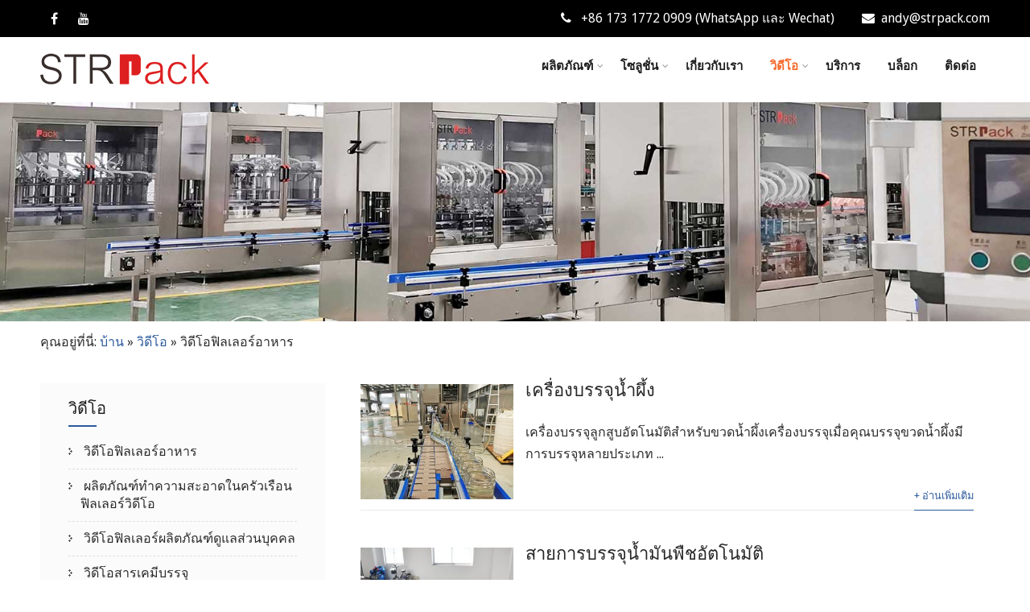

--- FILE ---
content_type: text/html; charset=UTF-8
request_url: https://th.strpackfiller.com/videos/foodstuff-filler-videos
body_size: 16239
content:
<!DOCTYPE html><html xmlns="http://www.w3.org/1999/xhtml" lang="th" prefix="og: http://ogp.me/ns#"><head><meta http-equiv="Content-Type" content="text/html; charset=UTF-8" /> <!--[if IE]><meta http-equiv="X-UA-Compatible" content="IE=edge,chrome=1"><![endif]--><meta name="viewport" content="width=device-width, initial-scale=1.0"/><script src="/cdn-cgi/scripts/7d0fa10a/cloudflare-static/rocket-loader.min.js" data-cf-settings="43f58131511d4d44261bcaee-|49"></script><link rel="preload" as="style" onload="this.onload=null;this.rel='stylesheet'" id="ao_optimized_gfonts" href="https://fonts.googleapis.com/css?family=Droid+Sans%3Aregular%2C700%7CLobster%3Aregular%26subset%3Dlatin%2C" /><link type="text/css" media="all" href="https://th.strpackfiller.com/wp-content/cache/autoptimize/css/autoptimize_c3a06fbbb27857c7c5ba1c6927bdf977.css" rel="stylesheet" /><title>วิดีโออาหาร Filler - Strpack</title><link rel="canonical" href="https://th.strpackfiller.com/videos/foodstuff-filler-videos" /><link rel="next" href="https://th.strpackfiller.com/videos/foodstuff-filler-videos/page/2" /><meta property="og:locale" content="th_TH" /><meta property="og:type" content="object" /><meta property="og:title" content="วิดีโออาหาร Filler - Strpack" /><meta property="og:url" content="https://th.strpackfiller.com/videos/foodstuff-filler-videos" /><meta property="og:site_name" content="Strpack" /><meta name="twitter:card" content="summary_large_image" /><meta name="twitter:title" content="วิดีโออาหาร Filler - Strpack" /> <script type='application/ld+json'>{"@context":"http:\/\/schema.org","@type":"WebSite","@id":"#website","url":"https:\/\/th.strpackfiller.com\/","name":"Strpack","potentialAction":{"@type":"SearchAction","target":"https:\/\/th.strpackfiller.com\/?s={search_term_string}","query-input":"required name=search_term_string"}}</script> <link rel='dns-prefetch' href='//www.strpackfiller.com' /><link href='https://fonts.gstatic.com' crossorigin='anonymous' rel='preconnect' /> <script type="43f58131511d4d44261bcaee-text/javascript" src='https://th.strpackfiller.com/wp-includes/js/jquery/jquery.js'></script> <script type="43f58131511d4d44261bcaee-text/javascript">window._wp_rp_static_base_url = 'https://wprp.zemanta.com/static/';
	window._wp_rp_wp_ajax_url = "https://th.strpackfiller.com/wp-admin/admin-ajax.php";
	window._wp_rp_plugin_version = '3.6.4';
	window._wp_rp_post_id = '708';
	window._wp_rp_num_rel_posts = '10';
	window._wp_rp_thumbnails = true;
	window._wp_rp_post_title = 'Honey+Filling+Machine';
	window._wp_rp_post_tags = ['foodstuff+filler+videos', 'videos', 'finish', 'steel', 'machin', 'matt', 'stainless', 'piston', 'bottl', 'conveyor', 'ac', 'amp', 'honei', 'ss', 'valv', 'slat', 'design'];
	window._wp_rp_promoted_content = true;</script> <link rel="alternate" hreflang="en-US" href="https://www.strpackfiller.com/videos/foodstuff-filler-videos/"/><link rel="alternate" hreflang="af" href="https://af.strpackfiller.com/videos/foodstuff-filler-videos/"/><link rel="alternate" hreflang="sq" href="https://sq.strpackfiller.com/videos/foodstuff-filler-videos/"/><link rel="alternate" hreflang="ar" href="https://ar.strpackfiller.com/videos/foodstuff-filler-videos/"/><link rel="alternate" hreflang="hy" href="https://hy.strpackfiller.com/videos/foodstuff-filler-videos/"/><link rel="alternate" hreflang="az" href="https://az.strpackfiller.com/videos/foodstuff-filler-videos/"/><link rel="alternate" hreflang="eu" href="https://eu.strpackfiller.com/videos/foodstuff-filler-videos/"/><link rel="alternate" hreflang="bn-BD" href="https://bn.strpackfiller.com/videos/foodstuff-filler-videos/"/><link rel="alternate" hreflang="bs-BA" href="https://bs.strpackfiller.com/videos/foodstuff-filler-videos/"/><link rel="alternate" hreflang="bg-BG" href="https://bg.strpackfiller.com/videos/foodstuff-filler-videos/"/><link rel="alternate" hreflang="ca" href="https://ca.strpackfiller.com/videos/foodstuff-filler-videos/"/><link rel="alternate" hreflang="ceb" href="https://ceb.strpackfiller.com/videos/foodstuff-filler-videos/"/><link rel="alternate" hreflang="zh-CN" href="https://cn.strpackfiller.com/videos/foodstuff-filler-videos/"/><link rel="alternate" hreflang="zh-TW" href="https://tw.strpackfiller.com/videos/foodstuff-filler-videos/"/><link rel="alternate" hreflang="hr" href="https://hr.strpackfiller.com/videos/foodstuff-filler-videos/"/><link rel="alternate" hreflang="cs-CZ" href="https://cs.strpackfiller.com/videos/foodstuff-filler-videos/"/><link rel="alternate" hreflang="da-DK" href="https://da.strpackfiller.com/videos/foodstuff-filler-videos/"/><link rel="alternate" hreflang="nl-NL" href="https://nl.strpackfiller.com/videos/foodstuff-filler-videos/"/><link rel="alternate" hreflang="eo" href="https://eo.strpackfiller.com/videos/foodstuff-filler-videos/"/><link rel="alternate" hreflang="et" href="https://et.strpackfiller.com/videos/foodstuff-filler-videos/"/><link rel="alternate" hreflang="fi" href="https://fi.strpackfiller.com/videos/foodstuff-filler-videos/"/><link rel="alternate" hreflang="fr-FR" href="https://fr.strpackfiller.com/videos/foodstuff-filler-videos/"/><link rel="alternate" hreflang="gl-ES" href="https://gl.strpackfiller.com/videos/foodstuff-filler-videos/"/><link rel="alternate" hreflang="ka-GE" href="https://ka.strpackfiller.com/videos/foodstuff-filler-videos/"/><link rel="alternate" hreflang="de-DE" href="https://de.strpackfiller.com/videos/foodstuff-filler-videos/"/><link rel="alternate" hreflang="el" href="https://el.strpackfiller.com/videos/foodstuff-filler-videos/"/><link rel="alternate" hreflang="he-IL" href="https://he.strpackfiller.com/videos/foodstuff-filler-videos/"/><link rel="alternate" hreflang="hi-IN" href="https://hi.strpackfiller.com/videos/foodstuff-filler-videos/"/><link rel="alternate" hreflang="hu-HU" href="https://hu.strpackfiller.com/videos/foodstuff-filler-videos/"/><link rel="alternate" hreflang="id-ID" href="https://id.strpackfiller.com/videos/foodstuff-filler-videos/"/><link rel="alternate" hreflang="it-IT" href="https://it.strpackfiller.com/videos/foodstuff-filler-videos/"/><link rel="alternate" hreflang="ja" href="https://ja.strpackfiller.com/videos/foodstuff-filler-videos/"/><link rel="alternate" hreflang="jv-ID" href="https://jv.strpackfiller.com/videos/foodstuff-filler-videos/"/><link rel="alternate" hreflang="kk" href="https://kk.strpackfiller.com/videos/foodstuff-filler-videos/"/><link rel="alternate" hreflang="km" href="https://km.strpackfiller.com/videos/foodstuff-filler-videos/"/><link rel="alternate" hreflang="ko-KR" href="https://ko.strpackfiller.com/videos/foodstuff-filler-videos/"/><link rel="alternate" hreflang="ckb" href="https://ku.strpackfiller.com/videos/foodstuff-filler-videos/"/><link rel="alternate" hreflang="lo" href="https://lo.strpackfiller.com/videos/foodstuff-filler-videos/"/><link rel="alternate" hreflang="lv" href="https://lv.strpackfiller.com/videos/foodstuff-filler-videos/"/><link rel="alternate" hreflang="lt-LT" href="https://lt.strpackfiller.com/videos/foodstuff-filler-videos/"/><link rel="alternate" hreflang="mk-MK" href="https://mk.strpackfiller.com/videos/foodstuff-filler-videos/"/><link rel="alternate" hreflang="ms-MY" href="https://ms.strpackfiller.com/videos/foodstuff-filler-videos/"/><link rel="alternate" hreflang="ml-IN" href="https://ml.strpackfiller.com/videos/foodstuff-filler-videos/"/><link rel="alternate" hreflang="mr" href="https://mr.strpackfiller.com/videos/foodstuff-filler-videos/"/><link rel="alternate" hreflang="mn" href="https://mn.strpackfiller.com/videos/foodstuff-filler-videos/"/><link rel="alternate" hreflang="ne-NP" href="https://ne.strpackfiller.com/videos/foodstuff-filler-videos/"/><link rel="alternate" hreflang="nb-NO" href="https://no.strpackfiller.com/videos/foodstuff-filler-videos/"/><link rel="alternate" hreflang="ps" href="https://ps.strpackfiller.com/videos/foodstuff-filler-videos/"/><link rel="alternate" hreflang="fa-IR" href="https://fa.strpackfiller.com/videos/foodstuff-filler-videos/"/><link rel="alternate" hreflang="pl-PL" href="https://pl.strpackfiller.com/videos/foodstuff-filler-videos/"/><link rel="alternate" hreflang="pt-PT" href="https://pt.strpackfiller.com/videos/foodstuff-filler-videos/"/><link rel="alternate" hreflang="pa-IN" href="https://pa.strpackfiller.com/videos/foodstuff-filler-videos/"/><link rel="alternate" hreflang="ro-RO" href="https://ro.strpackfiller.com/videos/foodstuff-filler-videos/"/><link rel="alternate" hreflang="ru-RU" href="https://ru.strpackfiller.com/videos/foodstuff-filler-videos/"/><link rel="alternate" hreflang="sr-RS" href="https://sr.strpackfiller.com/videos/foodstuff-filler-videos/"/><link rel="alternate" hreflang="si-LK" href="https://si.strpackfiller.com/videos/foodstuff-filler-videos/"/><link rel="alternate" hreflang="sk-SK" href="https://sk.strpackfiller.com/videos/foodstuff-filler-videos/"/><link rel="alternate" hreflang="sl-SI" href="https://sl.strpackfiller.com/videos/foodstuff-filler-videos/"/><link rel="alternate" hreflang="es-ES" href="https://es.strpackfiller.com/videos/foodstuff-filler-videos/"/><link rel="alternate" hreflang="sv-SE" href="https://sv.strpackfiller.com/videos/foodstuff-filler-videos/"/><link rel="alternate" hreflang="ta-IN" href="https://ta.strpackfiller.com/videos/foodstuff-filler-videos/"/><link rel="alternate" hreflang="te" href="https://te.strpackfiller.com/videos/foodstuff-filler-videos/"/><link rel="alternate" hreflang="th" href="https://th.strpackfiller.com/videos/foodstuff-filler-videos"/><link rel="alternate" hreflang="tr-TR" href="https://tr.strpackfiller.com/videos/foodstuff-filler-videos/"/><link rel="alternate" hreflang="uk" href="https://uk.strpackfiller.com/videos/foodstuff-filler-videos/"/><link rel="alternate" hreflang="ur" href="https://ur.strpackfiller.com/videos/foodstuff-filler-videos/"/><link rel="alternate" hreflang="uz-UZ" href="https://uz.strpackfiller.com/videos/foodstuff-filler-videos/"/><link rel="alternate" hreflang="vi" href="https://vi.strpackfiller.com/videos/foodstuff-filler-videos/"/><link rel="alternate" hreflang="cy" href="https://cy.strpackfiller.com/videos/foodstuff-filler-videos/"/><style type="text/css">/*Fixed Background*/

	/*BOXED LAYOUT*/
	.site_boxed .layer_wrapper, body.home.site_boxed #slidera {width: 83.5%;float: left;margin: 0 8.25%;
	background: #ffffff;}
	.site_boxed .stat_bg, .site_boxed .stat_bg_overlay{width: 83.5%;}
	.site_boxed .social_buttons{background: #ffffff;}
	.site_boxed .center {width: 95%!important;margin: 0 auto;}
	.site_boxed .head_top .center{ width:95%!important;}



/*Site Content Text Style*/
body, input, textarea{ 
	font-family:Droid Sans; 	font-size:16px; }

.single_post .single_post_content .tabs li a:link, .single_post .single_post_content .tabs li a:visited{ color:#2b2b2b;}


.post_head, .author_div{ background:#545556;}
.post_head_bg, .author_div_bg{background:url(https://th.strpackfiller.com/wp-content/uploads/Head-Bg2.jpg);}

/*Feattured Boxes Section*/
.featured_area_bg{background:url();}
.featured_area{background-color:#ffffff;}
.featured_block{background-color:; color:#3d3d3d;}
.featured_block h5 span{color:#3d3d3d;}
.featured_block h5{color:#2c5a9c;}
.featured_block h6{color:#ffffff;}


.sktmore, .view-all-btn a:hover{background-color:#383939;}
.sktmore:hover, .view-all-btn a{background-color:#f5692c;}

/*Home Section 1*/
.home1_section_area{background-color:#2c5a9c;}
.home1_section_area_bg{background:url();}

/*Home Section 2*/
.home2_section_area{background-color:#ffffff;}
.home2_section_area_bg{background:url(https://th.strpackfiller.com/wp-content/themes/thetrip/images/weareexplorer.jpg);}

/*Home Section 3*/
.home3_section_area{background-color:#ffffff;}
.home3_section_area_bg{background:url();}

/*Home Section 4*/
.home4_section_area{background-color:#efefef;}
.home4_section_area_bg{background:url();}

/*Home Section 5*/
.home5_section_area{background-color:#f4f3f3;}
.home5_section_area_bg{background:url(https://th.strpackfiller.com/wp-content/uploads/contact-bg.jpg);}

/*Home Section 6*/
.home6_section_area{background-color:#ffffff;}
.home6_section_area_bg{background:url();}

/*Home Section 7*/
.home7_section_area{background-color:#f4f3f3;}
.home7_section_area_bg{background:url(https://th.strpackfiller.com/wp-content/themes/thetrip/images/explore-dream-bg.jpg);}

/*Home Section 8*/
.home8_section_area{background-color:#ffffff;}
.home8_section_area_bg{background:url();}

/*Home Section 9*/
.home9_section_area{background-color:#f4f3f3;}
.home9_section_area_bg{background:url();}

/*Home Section 10*/
.home10_section_area{background-color:#ffffff;}
.home10_section_area_bg{background:url();}

/*Home Section 11*/
.home11_section_area{background-color:#f4f3f3;}
.home11_section_area_bg{background:url();}
/*-----------------------------COLORS------------------------------------*/
		/*Header Color*/
		.header, body.home .header{ position:relative!important; background-color: rgba(255,255,255, 1) !important;}
		/*Header Background Image*/
		
				
		.page .header, .single .header, .archive .header, .search .header{ position:relative!important; background-color: rgba(255,255,255, 1)!important;}
		
		
				
		/*Head Top Bar Color*/
		.head-info-area{background:#000000;}
		
						.blog.header, .blog .header{background:#ffffff!important;}
 		  
		@media screen and (max-width: 767px){
		.home.has_trans_header .header{ background:#ffffff!important; position:relative !important;}
		}
		/*LOGO*/
		.logo img{height:40px; width:210px; margin-top:0px;;} 

				.logo h2, .logo h1, .logo h2 a:link, .logo h2 a:visited, .logo h1 a:link, .logo h1 a:visited, .logo h2 a:hover, .logo h1 a:hover{ 
			font-family:'Lobster'; 			font-size:33px;			color:#000000;
		}
		
		
		.logo h2 span, .logo h1 span{color:#f5692c;} 
		
		/*HEADER TEXT BAR*/
				.head-info-area, .head-info-area a:link, .head-info-area a:visited{ 
			font-family:'Droid Sans'; 						color:#ffffff;
		}	
		
		.head-info-area a:hover{ 
			color:#f5692c;
		}		
		
		a:link, a:visited{color:#2c5a9c;}
		a:hover{color:#1f1f1f;}
		
		
		/*Slider Title*/
				.title{ 
			font-family:'Droid Sans'; 						color:#ffffff;
		}	
				
				.title{background-color: rgba(0,0,0, 0.4);}
				
				.slidedesc{ 
			font-family:'Droid Sans'; 						color:#ffffff;
			
		}	
				 
				.slidedesc{
			background-color: rgba(0,0,0, 0.4) !important;}
				
				.slidebtn{ 
			font-family:'Droid Sans'; 			;
		}
		
				 
		
		.slidebtn a{color:#ffffff; background-color:#f5692c;}	
		.slidebtn a:hover{background-color:#000000}	
		.nivo-controlNav a, .theme-default .nivo-directionNav a{background-color:#ffffff}
		.nivo-controlNav a.active, .theme-default .nivo-directionNav a:hover{background-color:#f5692c}	
		
		.theme-default .nivo-directionNav a{color:#f5692c}
		.theme-default .nivo-directionNav a:hover{color:#ffffff}			
		
		/* Global H1 */	
						h1, h1 a:link, h1 a:visited{ 
			font-family:'Droid Sans'; 			font-size:30px;			color:#282828;
		}
		
		h1 a:hover{ 
			color:#2c5a9c;
		}
		
		/* Global H2 */	
						h2, h2 a:link, h2 a:visited{ 
			font-family:'Droid Sans'; 			font-size:26px;		color:#282828;
		}
		
		h2 a:hover{ 
			color:#2c5a9c;
		}
		
		/* Global H3 */	
						h3, h3 a:link, h3 a:visited{ 
			font-family:'Droid Sans'; 			font-size:22px;		color:#282828;
		}
		
		h3 a:hover{ 
			color:#2c5a9c;
		}
		
		/* Global H4 */	
						h4, h4 a:link, h4 a:visited{ 
			font-family:'Droid Sans'; 			font-size:20px;		color:#282828;
		}
		
		h4 a:hover{ 
			color:#2c5a9c;
		}	
		
		/* Global H5 */	
						h5, h5 a:link, h5 a:visited{ 
			font-family:'Droid Sans'; 			font-size:18px;		color:#282828;
		}
		
		h5 a:hover, .post_block_style1:hover h5, .post_block_style2:hover h5, .post_block_style3:hover h5, #sync1 .item h5{ 
			color:#2c5a9c;
		}	
		
		/* Global H6 */	
						h6, h6 a:link, h6 a:visited{ 
			font-family:'Droid Sans'; 			font-size:16px;		color:#282828;
		}
		
		.post_block_style1 h5, .post_block_style2 h5, .post_block_style3 h5{font-family:'Droid Sans' !important;}
		
		
		h6 a:hover, .cols1:hover h6 a, .cols2:hover h6 a, .cols3:hover h6 a, .cols4:hover h6 a{ 
			color:#2c5a9c;
		}
		/* We Provide Color */
		.recommended-description{ 
			background-color:#f7f6f6; 
			color:#393939;
		
		}
		.flightshape{ 
			background-color:#2c5a9c; 
		}
		/* Post Meta Color */
		.post_block_style1_meta, .post_block_style1_meta a:link, .post_block_style1_meta a:visited, .post_block_style2_meta, .post_block_style2_meta a:link, .post_block_style2_meta a:visited, .single_metainfo, .single_metainfo a:link, .single_metainfo a:visited, .post_block_style3_meta, .post_block_style3_meta a:link, .post_block_style3_meta a:visited{ color:#393939;}
		
		.post_block_style1_meta span, .post_block_style2_meta span, .post_block_style3_meta span{ border-color:#393939;}
		
		
		
		/* Team Box Background Color */
		.team-thumb{ 
			background-color:#2c5a9c;
		}
		
		/* Social Icon Background Color */
		.social-icons a:link, .social-icons a:visited{ 
			background-color:#000000;
			color:#ffffff !important;
		}	
		
		/* Social Icon Hover Background Color */
		.social-icons a:hover{ 
			background-color:#2c5a9c;
		}
		
		/* Teambox Background Color */
 
		
		
		
				.testimonial-box, #testimonials, #testimonialswrap{background: rgba(245,245,244, 0.6);}
		
		.testimonial-box:after{ border-top-color:rgba(245,245,244, 0.6);
		}
		/* testimonials border Color */	
		#testimonials, #testimonialswrap{ 
			border-color:#2c5a9c;
		}
		.quote::before, .quote::after{ 
			background-color:#2c5a9c;
		}	
		/* Pager Color */
		.bx-wrapper .bx-pager.bx-default-pager a:link, .bx-wrapper .bx-pager.bx-default-pager a:visited{ 
			background:#161616;
		}	
		
		/* Pager Active Color */
		.bx-wrapper .bx-pager.bx-default-pager a:hover, .bx-wrapper .bx-pager.bx-default-pager a.active{ 
			background:#2c5a9c;
		}
		/* Gallery Filter Active Bgcolor */
		li.active a:link, li.active a:visited{ 
			background-color:;
			color:#2c5a9c !important;
		}	
		.portfolio-area li{ 
			background-color:#f5692c;
		}	
		/* Gallery Filter Active Bgcolor */
		.portfolio-categ li a:link, .portfolio-categ li a:visited{ 
			color:#161616;
		}			
		.portfolio-categ li a{ 
			border-color:#161616;
		}	
		/* Skills Bar Background Color */
		.skill-bg{ 
			background-color:#f8f8f8;
		}	
		
		/* Skills Bar Text Color */
		.skillbar-title{ 
			color:#2b2b2b;
		}			
															
		#simple-menu{color:#1d1d1d;}
		body.home.has_trans_header #simple-menu{color:#ffffff;}
		span.desc{color:#000000;}

		/*MENU Text Color*/
		#topmenu ul li a:link, #topmenu ul li a:visited, span.menu_arrow i{color:#1d1d1d;}
		#topmenu ul li.menu_hover a:link, #topmenu ul li.menu_hover a:visited{border-color:#f5692c;}
		#topmenu ul li.menu_hover>a:link, #topmenu ul li.menu_hover>a:visited, body.has_trans_header.home #topmenu ul li.menu_hover>a:link, body.has_trans_header.home #topmenu ul li.menu_hover>a:visited{color:#f5692c;}
		#topmenu ul li.current-menu-item>a:link, #topmenu ul li.current-menu-item>a:visited, #topmenu ul li.current-menu-parent>a:link, #topmenu ul li.current_page_parent>a:visited, #topmenu ul li.current-menu-ancestor>a:link, #topmenu ul li.current-menu-ancestor>a:visited{color:#f5692c;}
		#topmenu ul li ul{border-color:#f5692c transparent transparent transparent;}
		#topmenu ul.menu>li:hover:after{background-color:#f5692c;}
		#topmenu ul li ul li a:hover{color:#f5692c;}
				
		#topmenu ul.menu ul li{background-color:#ffffff;}		
		
		#topmenu ul.sub-menu li a, #topmenu ul.children li a, .sidr ul li.sidr-class-current_page_item a, .sidr ul li:hover a, .sidr ul li ul li a:hover, .sidr ul li ul li ul li a:hover, .sidr ul li ul li ul li ul li a:hover{color:#000000;}	
		#topmenu ul.sub-menu li a:hover, #topmenu ul.children li a:hover, #topmenu li.menu_highlight_slim:hover, #topmenu ul.sub-menu li.current_page_item a, #topmenu ul.children li.current_page_item a, #topmenu ul.sub-menu li.current-menu-item a, #topmenu ul.children li.current-menu-item a, .sidr ul li.sidr-class-current_page_item a, .sidr ul li:hover a, .sidr ul li ul li a:hover, .sidr ul li ul li ul li a:hover, .sidr ul li ul li ul li ul li a:hover{background-color:#eeeeee !important;}	
		.sidr{ background-color:#383939;}
		.pad_menutitle{ background-color:#f5692c;}
		.sidr ul li a, .sidr ul li span, .sidr ul li ul li a, .sidr ul li ul li span{color:#FFFFFF;}	
		#simple-menu .fa-bars{color:#f5692c !important;}
		.pad_menutitle .fa-bars, .pad_menutitle .fa-times{color:#FFFFFF !important;}				
		.head_soc .social_bookmarks a:link, .head_soc .social_bookmarks a:visited{color:#1d1d1d;}
		.head_soc .social_bookmarks.bookmark_hexagon a:before {border-bottom-color: rgba(29,29,29, 0.3)!important;}
		.head_soc .social_bookmarks.bookmark_hexagon a i {background:rgba(29,29,29, 0.3)!important;}
		.head_soc .social_bookmarks.bookmark_hexagon a:after { border-top-color:rgba(29,29,29, 0.3)!important;}
		/*BASE Color*/
		input[type='submit'], .widget_border, .heading_border, #wp-calendar #today, .thn_post_wrap .more-link:hover, .moretag:hover, .search_term #searchsubmit, .error_msg #searchsubmit, #searchsubmit, .complete_pagenav a:hover, .nav-box a:hover .left_arro, .nav-box a:hover .right_arro, .pace .pace-progress, .homeposts_title .menu_border, span.widget_border, .ast_login_widget #loginform #wp-submit, .prog_wrap, .lts_layout1 a.image, .lts_layout2 a.image, .lts_layout3 a.image, .rel_tab:hover .related_img, .wpcf7-submit, .woo-slider #post_slider li.sale .woo_sale, .nivoinner .slide_button_wrap .lts_button, #accordion .slide_button_wrap .lts_button, .img_hover, p.form-submit #submit, .optimposts .type-product a.button.add_to_cart_button, h2 span.titleborder, span.titleborder{background:#2c5a9c;} 
		
		.share_active, .comm_auth a, .logged-in-as a, .citeping a, .lay3 h2 a:hover, .lay4 h2 a:hover, .lay5 .postitle a:hover, .nivo-caption p a, .acord_text p a, .org_comment a, .org_ping a, .contact_submit input:hover, .widget_calendar td a, .ast_biotxt a, .ast_bio .ast_biotxt h3, .lts_layout2 .listing-item h2 a:hover, .lts_layout3 .listing-item h2 a:hover, .lts_layout4 .listing-item h2 a:hover, .lts_layout5 .listing-item h2 a:hover, .rel_tab:hover .rel_hover, .post-password-form input[type~=submit], .bio_head h3, .blog_mo a:hover, .ast_navigation a:hover, .lts_layout4 .blog_mo a:hover{color:#2c5a9c;}
		#home_widgets .widget .thn_wgt_tt, #sidebar .widget .thn_wgt_tt, #footer .widget .thn_wgt_tt, .astwt_iframe a, .ast_bio .ast_biotxt h3, .ast_bio .ast_biotxt a, .nav-box a span, .lay2 h2.postitle:hover a{color:#2c5a9c;}
		.pace .pace-activity{border-top-color: #2c5a9c!important;border-left-color: #2c5a9c!important;}
		.pace .pace-progress-inner{box-shadow: 0 0 10px #2c5a9c, 0 0 5px #2c5a9c;
		  -webkit-box-shadow: 0 0 10px #2c5a9c, 0 0 5px #2c5a9c;
		  -moz-box-shadow: 0 0 10px #2c5a9c, 0 0 5px #2c5a9c;}
		
		.fotorama__thumb-border, .ast_navigation a:hover{ border-color:#2c5a9c!important;}
/*Text Color on BASE COLOR Element*/
		.icon_round a, #wp-calendar #today, .moretag:hover, .search_term #searchsubmit, .error_msg #searchsubmit, .complete_pagenav a:hover, .ast_login_widget #loginform #wp-submit, #searchsubmit, .prog_wrap, .rel_tab .related_img i, .lay1 h2.postitle a, .nivoinner .slide_button_wrap .lts_button, #accordion .slide_button_wrap .lts_button, .lts_layout1 .icon_wrap a, .lts_layout2 .icon_wrap a, .lts_layout3 .icon_wrap a, .lts_layout1 .icon_wrap a:hover{color:#FFFFFF;}
		input[type='submit'], .thn_post_wrap .listing-item .moretag:hover, body .lts_layout1 .listing-item .title, .lts_layout2 .img_wrap .complete_plus, .img_hover .icon_wrap a, body .thn_post_wrap .lts_layout1 .icon_wrap a, .wpcf7-submit, .woo-slider #post_slider li.sale .woo_sale, p.form-submit #submit, .optimposts .type-product a.button.add_to_cart_button{color:#FFFFFF;}
/*Sidebar Widget Background Color */
#sidebar .widget{ background:#fbfbfb;}
#sidebar .widget li{border-color:#dfdfdf;}
/*Widget Title Color */
#sidebar .widget .widget-title, #sidebar .widget .widget-title a, #sidebar .widget .widgettitle, #sidebar .widget .widgettitle a{color:#1e1e1e;}

#sidebar #sidebar .widget, #sidebar .widget .widget_wrap{ color:#999999;}
#sidebar .widget .widgettitle, #sidebar .widget .widgettitle a:link, #sidebar .widget .widgettitle a:visited, #sidebar .widget .widget-title{font-size:20px;}

#sidebar .widget li a, #sidebar .widget a{ color:#2b2b2b;}
#sidebar .widget li a:hover, #sidebar .widget a:hover{ color:#2c5a9c;}


.flipcard .front{background-color:#ffffff;}
.flipcard .front{border-color:#f7f7f7;}

.flipcard .back{background-color:#f7f7f7; border-color:#2c5a9c;}

.divider5 span, .divider6 span{background-color:#8c8b8b;}
.divider1, .divider2, .divider3, .divider4, .divider5, .divider6, .fusion-title .title-sep, .fusion-title.sep-underline, .product .product-border, .fusion-title .title-sep{border-color:#8c8b8b;}

.timeline-both-side li .timeline-description{background-color:#ffffff;}
.post_block_style1, .post_block_style2, .post_block_style3{background-color:#f7f6f6;}

 

.timeline-both-side:before, .timeline-both-side li .border-line, .timeline-both-side li .border-line:before{background-color:#dedede;}

.timeline-both-side:after, .timeline-both-side li .timeline-description{border-color:#dedede;}
.griditem{background-color:#ffffff;}
.griditem{border-color:#cccccc;}

#footer .footercols1 h3, #footer .footercols2 h3, #footer .footercols3 h3, #footer .footercols4 h3, #footer .footercols5-1 h3, #footer .footercols5-2 h3, #footer .footercols5-3 h3, #footer .footercols5-4 h3, #footer .footercols5-5 h3{
	color:#ffffff;
	font-size:20px;
	}

/*FOOTER WIDGET COLORS*/
#footer{background: #2c5a9c;}
#footer .footercols1, #footer .footercols2, #footer .footercols3, #footer .footercols4, .footer-post-area ul li h4, .footer-post-area ul li h4 a:link, .footer-post-area ul li h4 a:visited, a:hover, #footer .footercols5-1, #footer .footercols5-2, #footer .footercols5-3, #footer .footercols5-4, #footer .footercols5-5{color:#ffffff;}

#footer a{color: #ffffff;}
#footer a:hover, #footer li.current_page_item a{color: #f5692c;}
ul.footmenu li{color: #3b3b3b;}

/*COPYRIGHT COLORS*/
#copyright{background: #003366;}
.copytext, .copytext a:link, .copytext a:visited{color: #ffffff;}

.foot_soc .social_bookmarks a:link, .foot_soc .social_bookmarks a:visited{color:#ffffff;}
.foot_soc .social_bookmarks.bookmark_hexagon a:before {border-bottom-color: rgba(255,255,255, 0.3);}
.foot_soc .social_bookmarks.bookmark_hexagon a i {background:rgba(255,255,255, 0.3);}
.foot_soc .social_bookmarks.bookmark_hexagon a:after { border-top-color:rgba(255,255,255, 0.3);}



/*-------------------------------------TYPOGRAPHY--------------------------------------*/
/*Post Titles and headings Font*/
.postitle, .product_title{ font-family:Lobster;}
/*Menu Font*/
#topmenu ul li a{ font-family:Droid Sans;}
#topmenu ul li a{font-size:15px;}
#topmenu ul li {line-height: 15px;}
/*Body Text Color*/
body, .home_cat a, .contact_submit input, .comment-form-comment textarea{ color:#2b2b2b;}
.single_post_content .tabs li a{ color:#2b2b2b;}
.thn_post_wrap .listing-item .moretag{ color:#2b2b2b;}
	
/*Post Title */
.postitle, .postitle a, .nav-box a, h3#comments, h3#comments_ping, .comment-reply-title, .related_h3, .nocomments, .lts_layout2 .listing-item h2 a, .lts_layout3 .listing-item h2 a, .lts_layout4 .listing-item h2 a, .author_inner h5, .product_title, .woocommerce-tabs h2, .related.products h2, .optimposts .type-product h2.postitle a, .woocommerce ul.products li.product h3{ text-decoration:none; color:#666666;}
/*Woocommerce*/
.optimposts .type-product a.button.add_to_cart_button:hover{background-color:#FFFFFF;color:#2c5a9c;} 
.optimposts .lay2_wrap .type-product span.price, .optimposts .lay3_wrap .type-product span.price, .optimposts .lay4_wrap  .type-product span.price, .optimposts .lay4_wrap  .type-product a.button.add_to_cart_button{color:#666666;}
.optimposts .lay2_wrap .type-product a.button.add_to_cart_button:before, .optimposts .lay3_wrap .type-product a.button.add_to_cart_button:before{color:#666666;}
.optimposts .lay2_wrap .type-product a.button.add_to_cart_button:hover:before, .optimposts .lay3_wrap .type-product a.button.add_to_cart_button:hover:before, .optimposts .lay4_wrap  .type-product h2.postitle a{color:#2c5a9c;}
.page-template-templatespage-blog_template-php .lay4 .post_content{width:100%;}
@media screen and (max-width: 480px){
body.home.has_trans_header .header .logo h1 a:link, body.home.has_trans_header .header .logo h1 a:visited{ color:#000000!important;}
body.home.has_trans_header .header #simple-menu{color:#1d1d1d!important;}
}
/*USER'S CUSTOM CSS---------------------------------------------------------*/
/*---------------------------------------------------------*/</style><!--[if IE]><style type="text/css">.text_block_wrap, .home .lay1, .home .lay2, .home .lay3, .home .lay4, .home .lay5, .home_testi .looper, #footer .widgets{opacity:1!important;}
#topmenu ul li a{display: block;padding: 20px; background:url(#);}</style><![endif]--><link rel="icon" href="https://th.strpackfiller.com/wp-content/uploads/icon-150x150.png" sizes="32x32" /><link rel="icon" href="https://th.strpackfiller.com/wp-content/uploads/icon.png" sizes="192x192" /><link rel="apple-touch-icon-precomposed" href="https://th.strpackfiller.com/wp-content/uploads/icon.png" /><meta name="msapplication-TileImage" content="https://th.strpackfiller.com/wp-content/uploads/icon.png" /> <noscript><style id="rocket-lazyload-nojs-css">.rll-youtube-player, [data-lazy-src]{display:none !important;}</style></noscript><meta name="p:domain_verify" content="0349e7ea7a5a308014eafd1f87c262d9"/>  <script type="43f58131511d4d44261bcaee-text/javascript">window.dataLayer = window.dataLayer || [];
  function gtag(){dataLayer.push(arguments);}
  gtag('js', new Date());

  gtag('config', 'G-4E6HLM2JE5');</script> </head><body class="archive category category-foodstuff-filler-videos category-28 translatepress-th site_full not_frontpage"><div class="header_wrap layer_wrapper"><div class="head-info-area"><div class="center"><div class="left"> <span class="suptp"><div class="social-icons"><a href="https://www.facebook.com/strpack/" target="_blank" class="fa fa-facebook fa-1x" title="facebook"></a><a href="https://www.youtube.com/channel/UCil5vMUvD5L0XM5Qlou-3Dw" target="_blank" class="fa fa-youtube fa-1x" title="youtube"></a></div></span></div><div class="right"> <span class="phntp"><i class="fa fa-phone"></i> +86 173 1772 0909 (WhatsApp และ Wechat)</span> <span class="emltp"><a href="/cdn-cgi/l/email-protection#a6c7c8c2dfe6d5d2d4d6c7c5cd88c5c9cb"><i class="fa fa-envelope"></i><span class="__cf_email__" data-cfemail="3c5d5258457c4f484e4c5d5f57125f5351">[email&#160;protected]</span></a></span></div><div class="clear"></div></div></div><div class="header type1"><div class="center"><div class="head_inner"><div class="logo"> <a class="logoimga" title="Strpack" href="https://th.strpackfiller.com"><img src="data:image/svg+xml,%3Csvg%20xmlns='http://www.w3.org/2000/svg'%20viewBox='0%200%200%200'%3E%3C/svg%3E" data-lazy-src="https://th.strpackfiller.com/wp-content/uploads/Logo-40.png" /><noscript><img src="https://th.strpackfiller.com/wp-content/uploads/Logo-40.png" /></noscript></a> <span class="desc"></span></div> <a id="simple-menu" href="#sidr"><i class="fa-bars"></i></a><div id="topmenu" class=""><div class="menu-header"><ul id="menu-nav" class="menu"><li id="menu-item-89" class="menu-item menu-item-type-taxonomy menu-item-object-category menu-item-has-children menu-item-89"><a href="https://th.strpackfiller.com/products">ผลิตภัณฑ์</a><ul class="sub-menu"><li id="menu-item-98" class="menu-item menu-item-type-taxonomy menu-item-object-category menu-item-98"><a href="https://th.strpackfiller.com/products/liquid-filling-machine">เครื่องบรรจุของเหลว</a></li><li id="menu-item-93" class="menu-item menu-item-type-taxonomy menu-item-object-category menu-item-93"><a href="https://th.strpackfiller.com/products/capping-machine">เครื่อง Capping</a></li><li id="menu-item-97" class="menu-item menu-item-type-taxonomy menu-item-object-category menu-item-97"><a href="https://th.strpackfiller.com/products/labelling-machine">เครื่องติดฉลาก</a></li><li id="menu-item-95" class="menu-item menu-item-type-taxonomy menu-item-object-category menu-item-95"><a href="https://th.strpackfiller.com/products/filling-and-capping-machine">เครื่องบรรจุและปิดฝา</a></li><li id="menu-item-99" class="menu-item menu-item-type-taxonomy menu-item-object-category menu-item-99"><a href="https://th.strpackfiller.com/products/powder-filling-machines">เครื่องบรรจุผง</a></li><li id="menu-item-92" class="menu-item menu-item-type-taxonomy menu-item-object-category menu-item-92"><a href="https://th.strpackfiller.com/products/bottle-unscramblers">Unscramblers ขวด</a></li><li id="menu-item-91" class="menu-item menu-item-type-taxonomy menu-item-object-category menu-item-91"><a href="https://th.strpackfiller.com/products/bottle-rinsing-machine">เครื่องล้างขวด</a></li><li id="menu-item-96" class="menu-item menu-item-type-taxonomy menu-item-object-category menu-item-96"><a href="https://th.strpackfiller.com/products/induction-sealers">Sealers การเหนี่ยวนำ</a></li><li id="menu-item-94" class="menu-item menu-item-type-taxonomy menu-item-object-category menu-item-94"><a href="https://th.strpackfiller.com/products/coding-and-marking">การเข้ารหัสและการทำเครื่องหมาย</a></li><li id="menu-item-102" class="menu-item menu-item-type-taxonomy menu-item-object-category menu-item-102"><a href="https://th.strpackfiller.com/products/tube-filling-sealing-machine">เครื่องบรรจุและปิดผนึกหลอด</a></li><li id="menu-item-100" class="menu-item menu-item-type-taxonomy menu-item-object-category menu-item-100"><a href="https://th.strpackfiller.com/products/secondary-packaging-equipment">อุปกรณ์บรรจุภัณฑ์ทุติยภูมิ</a></li><li id="menu-item-101" class="menu-item menu-item-type-taxonomy menu-item-object-category menu-item-101"><a href="https://th.strpackfiller.com/products/semi-auto-equipment">อุปกรณ์กึ่งอัตโนมัติ</a></li></ul></li><li id="menu-item-103" class="menu-item menu-item-type-taxonomy menu-item-object-category menu-item-has-children menu-item-103"><a href="https://th.strpackfiller.com/solutions">โซลูชั่น</a><ul class="sub-menu"><li id="menu-item-106" class="menu-item menu-item-type-taxonomy menu-item-object-category menu-item-106"><a href="https://th.strpackfiller.com/solutions/foodstuff-filling-machines">เครื่องบรรจุอาหาร</a></li><li id="menu-item-107" class="menu-item menu-item-type-taxonomy menu-item-object-category menu-item-107"><a href="https://th.strpackfiller.com/solutions/household-cleaning-products-filling-machines">เครื่องบรรจุผลิตภัณฑ์ทำความสะอาดในครัวเรือน</a></li><li id="menu-item-109" class="menu-item menu-item-type-taxonomy menu-item-object-category menu-item-109"><a href="https://th.strpackfiller.com/solutions/personal-care-product-filling-machines">เครื่องบรรจุผลิตภัณฑ์ดูแลส่วนบุคคล</a></li><li id="menu-item-108" class="menu-item menu-item-type-taxonomy menu-item-object-category menu-item-108"><a href="https://th.strpackfiller.com/solutions/lubricating-oil-filling-machines">เครื่องบรรจุน้ำมันหล่อลื่น</a></li><li id="menu-item-105" class="menu-item menu-item-type-taxonomy menu-item-object-category menu-item-105"><a href="https://th.strpackfiller.com/solutions/chemical-filling-machines">เครื่องบรรจุสารเคมี</a></li><li id="menu-item-104" class="menu-item menu-item-type-taxonomy menu-item-object-category menu-item-104"><a href="https://th.strpackfiller.com/solutions/aerosol-filling-machines">เครื่องบรรจุสเปรย์</a></li></ul></li><li id="menu-item-116" class="menu-item menu-item-type-post_type menu-item-object-page menu-item-116"><a href="https://th.strpackfiller.com/about-us.html">เกี่ยวกับเรา</a></li><li id="menu-item-573" class="menu-item menu-item-type-taxonomy menu-item-object-category current-category-ancestor current-menu-ancestor current-menu-parent current-category-parent menu-item-has-children menu-item-573"><a href="https://th.strpackfiller.com/videos">วิดีโอ</a><ul class="sub-menu"><li id="menu-item-576" class="menu-item menu-item-type-taxonomy menu-item-object-category current-menu-item menu-item-576"><a href="https://th.strpackfiller.com/videos/foodstuff-filler-videos" aria-current="page">วิดีโอฟิลเลอร์อาหาร</a></li><li id="menu-item-577" class="menu-item menu-item-type-taxonomy menu-item-object-category menu-item-577"><a href="https://th.strpackfiller.com/videos/household-cleaning-products-filler-videos">ผลิตภัณฑ์ทำความสะอาดในครัวเรือนฟิลเลอร์วิดีโอ</a></li><li id="menu-item-579" class="menu-item menu-item-type-taxonomy menu-item-object-category menu-item-579"><a href="https://th.strpackfiller.com/videos/personal-care-product-filler-videos">วิดีโอฟิลเลอร์ผลิตภัณฑ์ดูแลส่วนบุคคล</a></li><li id="menu-item-575" class="menu-item menu-item-type-taxonomy menu-item-object-category menu-item-575"><a href="https://th.strpackfiller.com/videos/chemical-filler-videos">วิดีโอสารเคมีบรรจุ</a></li><li id="menu-item-578" class="menu-item menu-item-type-taxonomy menu-item-object-category menu-item-578"><a href="https://th.strpackfiller.com/videos/lubricating-oil-filler-videos">หล่อลื่นวิดีโอฟิลเลอร์น้ำมัน</a></li><li id="menu-item-574" class="menu-item menu-item-type-taxonomy menu-item-object-category menu-item-574"><a href="https://th.strpackfiller.com/videos/aerosol-filler-videos">วิดีโอฟิลเลอร์สเปรย์</a></li></ul></li><li id="menu-item-199" class="menu-item menu-item-type-post_type menu-item-object-page menu-item-199"><a href="https://th.strpackfiller.com/services.html">บริการ</a></li><li id="menu-item-119" class="menu-item menu-item-type-taxonomy menu-item-object-category menu-item-119"><a href="https://th.strpackfiller.com/blog">บล็อก</a></li><li id="menu-item-117" class="menu-item menu-item-type-post_type menu-item-object-page menu-item-117"><a href="https://th.strpackfiller.com/contact.html">ติดต่อ</a></li></ul></div></div></div></div></div></div><div class="category_wrap layer_wrapper"><div class=""><div class="post_head post_head_bg"></div><div class="alpha-cmp center"><div itemscope itemtype="http://schema.org/WebPage" id="crumbs"><trp-wrap class="trp-wrap" data-no-translation>คุณอยู่ที่นี่:</trp-wrap> <a itemprop="breadcrumb" href="https://th.strpackfiller.com" data-no-translation="">บ้าน</a> » <a itemprop="breadcrumb" href="https://th.strpackfiller.com/videos">วิดีโอ</a> » <span class="current">วิดีโอฟิลเลอร์อาหาร</span></div></div></div><div class="lay4"><div class="center"><div class="lay4_wrap"><div class="lay4_inner"><div class="post-708 post type-post status-publish format-standard has-post-thumbnail hentry category-foodstuff-filler-videos category-videos" id="post-708"><div class="post_image"><div class="imgwrap"> <a href="https://th.strpackfiller.com/honey-filling-machine.html"><img width="300" height="225" src="data:image/svg+xml,%3Csvg%20xmlns='http://www.w3.org/2000/svg'%20viewBox='0%200%20300%20225'%3E%3C/svg%3E" class="attachment-medium size-medium wp-post-image" alt="" data-lazy-srcset="https://th.strpackfiller.com/wp-content/uploads/Honey-Filling-Machine-300x225.jpg 300w, https://th.strpackfiller.com/wp-content/uploads/Honey-Filling-Machine.jpg 630w" data-lazy-sizes="(max-width: 300px) 100vw, 300px" data-lazy-src="https://th.strpackfiller.com/wp-content/uploads/Honey-Filling-Machine-300x225.jpg" /><noscript><img width="300" height="225" src="https://th.strpackfiller.com/wp-content/uploads/Honey-Filling-Machine-300x225.jpg" class="attachment-medium size-medium wp-post-image" alt="" srcset="https://th.strpackfiller.com/wp-content/uploads/Honey-Filling-Machine-300x225.jpg 300w, https://th.strpackfiller.com/wp-content/uploads/Honey-Filling-Machine.jpg 630w" sizes="(max-width: 300px) 100vw, 300px" /></noscript></a></div></div><div class="post_content"><h3 class="postitle"><a href="https://th.strpackfiller.com/honey-filling-machine.html" title="Honey Filling Machine">เครื่องบรรจุน้ำผึ้ง</a></h3><p>เครื่องบรรจุลูกสูบอัตโนมัติสำหรับขวดน้ำผึ้งเครื่องบรรจุเมื่อคุณบรรจุขวดน้ำผึ้งมีการบรรจุหลายประเภท ...</p></div><div class="blog_mo"><a href="https://th.strpackfiller.com/honey-filling-machine.html">+ <trp-wrap class="trp-wrap" data-no-translation>อ่านเพิ่มเติม</trp-wrap></a></div></div><div class="post-705 post type-post status-publish format-standard has-post-thumbnail hentry category-foodstuff-filler-videos category-videos" id="post-705"><div class="post_image"><div class="imgwrap"> <a href="https://th.strpackfiller.com/automatic-edible-oil-filling-line-2.html"><img width="300" height="225" src="data:image/svg+xml,%3Csvg%20xmlns='http://www.w3.org/2000/svg'%20viewBox='0%200%20300%20225'%3E%3C/svg%3E" class="attachment-medium size-medium wp-post-image" alt="" data-lazy-srcset="https://th.strpackfiller.com/wp-content/uploads/EDIBLE-OIL-FILLING-MACHINES-300x225.jpg 300w, https://th.strpackfiller.com/wp-content/uploads/EDIBLE-OIL-FILLING-MACHINES-768x576.jpg 768w, https://th.strpackfiller.com/wp-content/uploads/EDIBLE-OIL-FILLING-MACHINES.jpg 945w" data-lazy-sizes="(max-width: 300px) 100vw, 300px" data-lazy-src="https://th.strpackfiller.com/wp-content/uploads/EDIBLE-OIL-FILLING-MACHINES-300x225.jpg" /><noscript><img width="300" height="225" src="https://th.strpackfiller.com/wp-content/uploads/EDIBLE-OIL-FILLING-MACHINES-300x225.jpg" class="attachment-medium size-medium wp-post-image" alt="" srcset="https://th.strpackfiller.com/wp-content/uploads/EDIBLE-OIL-FILLING-MACHINES-300x225.jpg 300w, https://th.strpackfiller.com/wp-content/uploads/EDIBLE-OIL-FILLING-MACHINES-768x576.jpg 768w, https://th.strpackfiller.com/wp-content/uploads/EDIBLE-OIL-FILLING-MACHINES.jpg 945w" sizes="(max-width: 300px) 100vw, 300px" /></noscript></a></div></div><div class="post_content"><h3 class="postitle"><a href="https://th.strpackfiller.com/automatic-edible-oil-filling-line-2.html" title="Automatic Edible Oil Filling Line">สายการบรรจุน้ำมันพืชอัตโนมัติ</a></h3><p>สายการบรรจุน้ำมันที่บริโภคได้อัตโนมัติสายการบรรจุน้ำมันที่บริโภคได้อัตโนมัตินี้มาพร้อมกับทุกสิ่งที่คุณต้องการเพื่อให้ได้น้ำมันที่บริโภค ...</p></div><div class="blog_mo"><a href="https://th.strpackfiller.com/automatic-edible-oil-filling-line-2.html">+ <trp-wrap class="trp-wrap" data-no-translation>อ่านเพิ่มเติม</trp-wrap></a></div></div><div class="post-702 post type-post status-publish format-standard has-post-thumbnail hentry category-foodstuff-filler-videos category-videos" id="post-702"><div class="post_image"><div class="imgwrap"> <a href="https://th.strpackfiller.com/automatic-honey-jars-filling-machine-inline-vacuum-capping-labeling-line.html"><img width="300" height="225" src="data:image/svg+xml,%3Csvg%20xmlns='http://www.w3.org/2000/svg'%20viewBox='0%200%20300%20225'%3E%3C/svg%3E" class="attachment-medium size-medium wp-post-image" alt="" data-lazy-srcset="https://th.strpackfiller.com/wp-content/uploads/Automatic-Honey-Jars-Filling-Machine-Inline-Vacuum-Capping-and-Labeling-Line-300x225.jpg 300w, https://th.strpackfiller.com/wp-content/uploads/Automatic-Honey-Jars-Filling-Machine-Inline-Vacuum-Capping-and-Labeling-Line.jpg 630w" data-lazy-sizes="(max-width: 300px) 100vw, 300px" data-lazy-src="https://th.strpackfiller.com/wp-content/uploads/Automatic-Honey-Jars-Filling-Machine-Inline-Vacuum-Capping-and-Labeling-Line-300x225.jpg" /><noscript><img width="300" height="225" src="https://th.strpackfiller.com/wp-content/uploads/Automatic-Honey-Jars-Filling-Machine-Inline-Vacuum-Capping-and-Labeling-Line-300x225.jpg" class="attachment-medium size-medium wp-post-image" alt="" srcset="https://th.strpackfiller.com/wp-content/uploads/Automatic-Honey-Jars-Filling-Machine-Inline-Vacuum-Capping-and-Labeling-Line-300x225.jpg 300w, https://th.strpackfiller.com/wp-content/uploads/Automatic-Honey-Jars-Filling-Machine-Inline-Vacuum-Capping-and-Labeling-Line.jpg 630w" sizes="(max-width: 300px) 100vw, 300px" /></noscript></a></div></div><div class="post_content"><h3 class="postitle"><a href="https://th.strpackfiller.com/automatic-honey-jars-filling-machine-inline-vacuum-capping-labeling-line.html" title="Automatic Honey Jars Filling Machine, Inline Vacuum Capping and Labeling Line">เครื่องบรรจุขวดน้ำผึ้งอัตโนมัติ, เครื่องบรรจุสุญญากาศแบบ Inline และฉลาก</a></h3><p>เครื่องจักรเติมน้ำผึ้งการเติมน้ำผึ้งต้องใช้เครื่องจักรที่มีความทนทานสูงซึ่งสามารถจัดการของเหลวที่มีความหนืดหนานี้ได้ เครื่องจักร STRPACK มี ...</p></div><div class="blog_mo"><a href="https://th.strpackfiller.com/automatic-honey-jars-filling-machine-inline-vacuum-capping-labeling-line.html">+ <trp-wrap class="trp-wrap" data-no-translation>อ่านเพิ่มเติม</trp-wrap></a></div></div><div class="post-699 post type-post status-publish format-standard has-post-thumbnail hentry category-foodstuff-filler-videos category-videos" id="post-699"><div class="post_image"><div class="imgwrap"> <a href="https://th.strpackfiller.com/bottling-filling-capping-machine-whiskey-filling-machine-whisky-brandy-vodkawhisky.html"><img width="300" height="225" src="data:image/svg+xml,%3Csvg%20xmlns='http://www.w3.org/2000/svg'%20viewBox='0%200%20300%20225'%3E%3C/svg%3E" class="attachment-medium size-medium wp-post-image" alt="" data-lazy-srcset="https://th.strpackfiller.com/wp-content/uploads/Bottling-Filling-and-Capping-Machine-Whiskey-Filling-Machine-For-Whisky-300x225.jpg 300w, https://th.strpackfiller.com/wp-content/uploads/Bottling-Filling-and-Capping-Machine-Whiskey-Filling-Machine-For-Whisky.jpg 630w" data-lazy-sizes="(max-width: 300px) 100vw, 300px" data-lazy-src="https://th.strpackfiller.com/wp-content/uploads/Bottling-Filling-and-Capping-Machine-Whiskey-Filling-Machine-For-Whisky-300x225.jpg" /><noscript><img width="300" height="225" src="https://th.strpackfiller.com/wp-content/uploads/Bottling-Filling-and-Capping-Machine-Whiskey-Filling-Machine-For-Whisky-300x225.jpg" class="attachment-medium size-medium wp-post-image" alt="" srcset="https://th.strpackfiller.com/wp-content/uploads/Bottling-Filling-and-Capping-Machine-Whiskey-Filling-Machine-For-Whisky-300x225.jpg 300w, https://th.strpackfiller.com/wp-content/uploads/Bottling-Filling-and-Capping-Machine-Whiskey-Filling-Machine-For-Whisky.jpg 630w" sizes="(max-width: 300px) 100vw, 300px" /></noscript></a></div></div><div class="post_content"><h3 class="postitle"><a href="https://th.strpackfiller.com/bottling-filling-capping-machine-whiskey-filling-machine-whisky-brandy-vodkawhisky.html" title="Bottling Filling and Capping Machine Whiskey Filling Machine For Whisky/Brandy/Vodka,Whisky">เครื่องบรรจุขวดและเครื่อง Capping เครื่องบรรจุวิสกี้สำหรับวิสกี้ / บรั่นดี / วอดก้า, วิสกี้</a></h3><p>เครื่องบรรจุวิสกี้อัตโนมัติวอดก้า, บรั่นดี, วิสกี้, RUM เครื่องบรรจุ, ฝาอลูมิเนียมเครื่องสูงสุดที่กำหนดเครื่องดื่มแอลกอฮอล์, เครื่องบรรจุขวดอัตโนมัติแก้ววอดก้าขวด liqour วอดก้า ...</p></div><div class="blog_mo"><a href="https://th.strpackfiller.com/bottling-filling-capping-machine-whiskey-filling-machine-whisky-brandy-vodkawhisky.html">+ <trp-wrap class="trp-wrap" data-no-translation>อ่านเพิ่มเติม</trp-wrap></a></div></div><div class="post-696 post type-post status-publish format-standard has-post-thumbnail hentry category-foodstuff-filler-videos category-videos" id="post-696"><div class="post_image"><div class="imgwrap"> <a href="https://th.strpackfiller.com/liquid-filling-machines-food-drink-sector.html"><img width="300" height="225" src="data:image/svg+xml,%3Csvg%20xmlns='http://www.w3.org/2000/svg'%20viewBox='0%200%20300%20225'%3E%3C/svg%3E" class="attachment-medium size-medium wp-post-image" alt="" data-lazy-srcset="https://th.strpackfiller.com/wp-content/uploads/Liquid-Filling-Machines-for-the-Food-and-Drink-Sector-300x225.jpg 300w, https://th.strpackfiller.com/wp-content/uploads/Liquid-Filling-Machines-for-the-Food-and-Drink-Sector.jpg 630w" data-lazy-sizes="(max-width: 300px) 100vw, 300px" data-lazy-src="https://th.strpackfiller.com/wp-content/uploads/Liquid-Filling-Machines-for-the-Food-and-Drink-Sector-300x225.jpg" /><noscript><img width="300" height="225" src="https://th.strpackfiller.com/wp-content/uploads/Liquid-Filling-Machines-for-the-Food-and-Drink-Sector-300x225.jpg" class="attachment-medium size-medium wp-post-image" alt="" srcset="https://th.strpackfiller.com/wp-content/uploads/Liquid-Filling-Machines-for-the-Food-and-Drink-Sector-300x225.jpg 300w, https://th.strpackfiller.com/wp-content/uploads/Liquid-Filling-Machines-for-the-Food-and-Drink-Sector.jpg 630w" sizes="(max-width: 300px) 100vw, 300px" /></noscript></a></div></div><div class="post_content"><h3 class="postitle"><a href="https://th.strpackfiller.com/liquid-filling-machines-food-drink-sector.html" title="Liquid Filling Machines for the Food and Drink Sector">เครื่องบรรจุของเหลวสำหรับอุตสาหกรรมอาหารและเครื่องดื่ม</a></h3><p>Liquid Filling Machines for the Food and Drink Sector Perfect for food and drink filling Easy clean designs, wash down,...</p></div><div class="blog_mo"><a href="https://th.strpackfiller.com/liquid-filling-machines-food-drink-sector.html">+ <trp-wrap class="trp-wrap" data-no-translation>อ่านเพิ่มเติม</trp-wrap></a></div></div><div class="post-693 post type-post status-publish format-standard has-post-thumbnail hentry category-foodstuff-filler-videos category-videos" id="post-693"><div class="post_image"><div class="imgwrap"> <a href="https://th.strpackfiller.com/automatic-liquid-vitamin-filling-machine-capping-machine-packaging-line.html"><img width="300" height="225" src="data:image/svg+xml,%3Csvg%20xmlns='http://www.w3.org/2000/svg'%20viewBox='0%200%20300%20225'%3E%3C/svg%3E" class="attachment-medium size-medium wp-post-image" alt="" data-lazy-srcset="https://th.strpackfiller.com/wp-content/uploads/Liquid-Vitamin-Filling-Machine-Capping-Machine-300x225.jpg 300w, https://th.strpackfiller.com/wp-content/uploads/Liquid-Vitamin-Filling-Machine-Capping-Machine.jpg 630w" data-lazy-sizes="(max-width: 300px) 100vw, 300px" data-lazy-src="https://th.strpackfiller.com/wp-content/uploads/Liquid-Vitamin-Filling-Machine-Capping-Machine-300x225.jpg" /><noscript><img width="300" height="225" src="https://th.strpackfiller.com/wp-content/uploads/Liquid-Vitamin-Filling-Machine-Capping-Machine-300x225.jpg" class="attachment-medium size-medium wp-post-image" alt="" srcset="https://th.strpackfiller.com/wp-content/uploads/Liquid-Vitamin-Filling-Machine-Capping-Machine-300x225.jpg 300w, https://th.strpackfiller.com/wp-content/uploads/Liquid-Vitamin-Filling-Machine-Capping-Machine.jpg 630w" sizes="(max-width: 300px) 100vw, 300px" /></noscript></a></div></div><div class="post_content"><h3 class="postitle"><a href="https://th.strpackfiller.com/automatic-liquid-vitamin-filling-machine-capping-machine-packaging-line.html" title="Automatic Liquid Vitamin Filling Machine Capping Machine Packaging Line">เครื่องบรรจุวิตามินเหลวอัตโนมัติ Capping Machine สายการบรรจุภัณฑ์</a></h3><p>เครื่องบรรจุวิตามินเหลวอุปกรณ์นี้เป็นเครื่องบรรจุอัตโนมัติและสูงสุดที่กำหนดซึ่งทำให้การบรรจุความหนืดสูงและความดันปกติ ...</p></div><div class="blog_mo"><a href="https://th.strpackfiller.com/automatic-liquid-vitamin-filling-machine-capping-machine-packaging-line.html">+ <trp-wrap class="trp-wrap" data-no-translation>อ่านเพิ่มเติม</trp-wrap></a></div></div><div class="post-690 post type-post status-publish format-standard has-post-thumbnail hentry category-foodstuff-filler-videos category-videos" id="post-690"><div class="post_image"><div class="imgwrap"> <a href="https://th.strpackfiller.com/cooking-oil-bottle-filler-edible-oil-filling-machine.html"><img width="300" height="225" src="data:image/svg+xml,%3Csvg%20xmlns='http://www.w3.org/2000/svg'%20viewBox='0%200%20300%20225'%3E%3C/svg%3E" class="attachment-medium size-medium wp-post-image" alt="" data-lazy-srcset="https://th.strpackfiller.com/wp-content/uploads/Cooking-Oil-Bottle-Filler-Edible-Oil-Filling-Machine-300x225.jpg 300w, https://th.strpackfiller.com/wp-content/uploads/Cooking-Oil-Bottle-Filler-Edible-Oil-Filling-Machine.jpg 630w" data-lazy-sizes="(max-width: 300px) 100vw, 300px" data-lazy-src="https://th.strpackfiller.com/wp-content/uploads/Cooking-Oil-Bottle-Filler-Edible-Oil-Filling-Machine-300x225.jpg" /><noscript><img width="300" height="225" src="https://th.strpackfiller.com/wp-content/uploads/Cooking-Oil-Bottle-Filler-Edible-Oil-Filling-Machine-300x225.jpg" class="attachment-medium size-medium wp-post-image" alt="" srcset="https://th.strpackfiller.com/wp-content/uploads/Cooking-Oil-Bottle-Filler-Edible-Oil-Filling-Machine-300x225.jpg 300w, https://th.strpackfiller.com/wp-content/uploads/Cooking-Oil-Bottle-Filler-Edible-Oil-Filling-Machine.jpg 630w" sizes="(max-width: 300px) 100vw, 300px" /></noscript></a></div></div><div class="post_content"><h3 class="postitle"><a href="https://th.strpackfiller.com/cooking-oil-bottle-filler-edible-oil-filling-machine.html" title="Cooking Oil Bottle Filler Edible Oil Filling Machine">เติมน้ำมันขวดน้ำมันปรุงอาหารเครื่องบรรจุ</a></h3><p>เครื่องบรรจุขวดน้ำมันพืช - เครื่องบรรจุน้ำมันพืชเมื่อคุณกำลังบรรจุขวดน้ำมันพืชมีหลายประเภท ...</p></div><div class="blog_mo"><a href="https://th.strpackfiller.com/cooking-oil-bottle-filler-edible-oil-filling-machine.html">+ <trp-wrap class="trp-wrap" data-no-translation>อ่านเพิ่มเติม</trp-wrap></a></div></div><div class="post-687 post type-post status-publish format-standard has-post-thumbnail hentry category-foodstuff-filler-videos category-videos" id="post-687"><div class="post_image"><div class="imgwrap"> <a href="https://th.strpackfiller.com/juice-glass-bottle-filling-machine-capping-machine.html"><img width="300" height="225" src="data:image/svg+xml,%3Csvg%20xmlns='http://www.w3.org/2000/svg'%20viewBox='0%200%20300%20225'%3E%3C/svg%3E" class="attachment-medium size-medium wp-post-image" alt="" data-lazy-srcset="https://th.strpackfiller.com/wp-content/uploads/Juice-Glass-Bottle-Filling-Machine-Capping-Machine-300x225.jpg 300w, https://th.strpackfiller.com/wp-content/uploads/Juice-Glass-Bottle-Filling-Machine-Capping-Machine.jpg 630w" data-lazy-sizes="(max-width: 300px) 100vw, 300px" data-lazy-src="https://th.strpackfiller.com/wp-content/uploads/Juice-Glass-Bottle-Filling-Machine-Capping-Machine-300x225.jpg" /><noscript><img width="300" height="225" src="https://th.strpackfiller.com/wp-content/uploads/Juice-Glass-Bottle-Filling-Machine-Capping-Machine-300x225.jpg" class="attachment-medium size-medium wp-post-image" alt="" srcset="https://th.strpackfiller.com/wp-content/uploads/Juice-Glass-Bottle-Filling-Machine-Capping-Machine-300x225.jpg 300w, https://th.strpackfiller.com/wp-content/uploads/Juice-Glass-Bottle-Filling-Machine-Capping-Machine.jpg 630w" sizes="(max-width: 300px) 100vw, 300px" /></noscript></a></div></div><div class="post_content"><h3 class="postitle"><a href="https://th.strpackfiller.com/juice-glass-bottle-filling-machine-capping-machine.html" title="Juice Glass Bottle Filling Machine Capping Machine">เครื่องบรรจุขวดแก้วน้ำผลไม้เครื่อง Capping</a></h3><p>เครื่องบรรจุน้ำผลไม้, น้ำผลไม้ร้อน, ฝาเกลียวขวดแก้ว STRPACK ฟิลเลอร์ลูกสูบอัตโนมัติของเหลวเหมาะสำหรับความหลากหลายของ ...</p></div><div class="blog_mo"><a href="https://th.strpackfiller.com/juice-glass-bottle-filling-machine-capping-machine.html">+ <trp-wrap class="trp-wrap" data-no-translation>อ่านเพิ่มเติม</trp-wrap></a></div></div><div class="post-684 post type-post status-publish format-standard has-post-thumbnail hentry category-foodstuff-filler-videos category-videos" id="post-684"><div class="post_image"><div class="imgwrap"> <a href="https://th.strpackfiller.com/ketchup-tomato-sauce-filling-machine-bottle-capping-machine-labeling-production-line.html"><img width="300" height="225" src="data:image/svg+xml,%3Csvg%20xmlns='http://www.w3.org/2000/svg'%20viewBox='0%200%20300%20225'%3E%3C/svg%3E" class="attachment-medium size-medium wp-post-image" alt="" data-lazy-srcset="https://th.strpackfiller.com/wp-content/uploads/Automatic-Tomato-Sauce-Volume-Bottle-Filling-Machine-300x225.jpg 300w, https://th.strpackfiller.com/wp-content/uploads/Automatic-Tomato-Sauce-Volume-Bottle-Filling-Machine.jpg 630w" data-lazy-sizes="(max-width: 300px) 100vw, 300px" data-lazy-src="https://th.strpackfiller.com/wp-content/uploads/Automatic-Tomato-Sauce-Volume-Bottle-Filling-Machine-300x225.jpg" /><noscript><img width="300" height="225" src="https://th.strpackfiller.com/wp-content/uploads/Automatic-Tomato-Sauce-Volume-Bottle-Filling-Machine-300x225.jpg" class="attachment-medium size-medium wp-post-image" alt="" srcset="https://th.strpackfiller.com/wp-content/uploads/Automatic-Tomato-Sauce-Volume-Bottle-Filling-Machine-300x225.jpg 300w, https://th.strpackfiller.com/wp-content/uploads/Automatic-Tomato-Sauce-Volume-Bottle-Filling-Machine.jpg 630w" sizes="(max-width: 300px) 100vw, 300px" /></noscript></a></div></div><div class="post_content"><h3 class="postitle"><a href="https://th.strpackfiller.com/ketchup-tomato-sauce-filling-machine-bottle-capping-machine-labeling-production-line.html" title="Ketchup Tomato Sauce Filling Machine Bottle Capping Machine Labeling Production Line">ซอสมะเขือเทศซอสมะเขือเทศเครื่องบรรจุขวดเครื่องสูงสุดที่ติดฉลากสายการผลิต</a></h3><p>ซอสมะเขือเทศและมายองเนสปริมาณอัตโนมัติซอสมะเขือเทศขวดบรรจุเครื่องผู้ผลิตเครื่องบรรจุซอส - เครื่องบรรจุซอสมะเขือเทศอัตโนมัติ ...</p></div><div class="blog_mo"><a href="https://th.strpackfiller.com/ketchup-tomato-sauce-filling-machine-bottle-capping-machine-labeling-production-line.html">+ <trp-wrap class="trp-wrap" data-no-translation>อ่านเพิ่มเติม</trp-wrap></a></div></div><div class="post-681 post type-post status-publish format-standard has-post-thumbnail hentry category-foodstuff-filler-videos category-videos" id="post-681"><div class="post_image"><div class="imgwrap"> <a href="https://th.strpackfiller.com/olive-oil-bottling-equipment-automatic-food-oil-filling-machine-olive-oil-packing-machine.html"><img width="300" height="225" src="data:image/svg+xml,%3Csvg%20xmlns='http://www.w3.org/2000/svg'%20viewBox='0%200%20300%20225'%3E%3C/svg%3E" class="attachment-medium size-medium wp-post-image" alt="" data-lazy-srcset="https://th.strpackfiller.com/wp-content/uploads/Olive-Oil-Bottling-Equipment-Automatic-Food-Oil-Filling-Machine-300x225.jpg 300w, https://th.strpackfiller.com/wp-content/uploads/Olive-Oil-Bottling-Equipment-Automatic-Food-Oil-Filling-Machine.jpg 630w" data-lazy-sizes="(max-width: 300px) 100vw, 300px" data-lazy-src="https://th.strpackfiller.com/wp-content/uploads/Olive-Oil-Bottling-Equipment-Automatic-Food-Oil-Filling-Machine-300x225.jpg" /><noscript><img width="300" height="225" src="https://th.strpackfiller.com/wp-content/uploads/Olive-Oil-Bottling-Equipment-Automatic-Food-Oil-Filling-Machine-300x225.jpg" class="attachment-medium size-medium wp-post-image" alt="" srcset="https://th.strpackfiller.com/wp-content/uploads/Olive-Oil-Bottling-Equipment-Automatic-Food-Oil-Filling-Machine-300x225.jpg 300w, https://th.strpackfiller.com/wp-content/uploads/Olive-Oil-Bottling-Equipment-Automatic-Food-Oil-Filling-Machine.jpg 630w" sizes="(max-width: 300px) 100vw, 300px" /></noscript></a></div></div><div class="post_content"><h3 class="postitle"><a href="https://th.strpackfiller.com/olive-oil-bottling-equipment-automatic-food-oil-filling-machine-olive-oil-packing-machine.html" title="Olive Oil Bottling Equipment Automatic Food Oil Filling Machine And Olive Oil Packing Machine">น้ำมันมะกอกอุปกรณ์บรรจุขวดน้ำมันอาหารอัตโนมัติเครื่องบรรจุและเครื่องบรรจุน้ำมันมะกอก</a></h3><p>เครื่องบรรจุน้ำมันมะกอกอัตโนมัติ อุปกรณ์บรรจุขวดแก้วเราเป็นน้ำมันมะกอกอัตโนมัติเครื่องบรรจุอุปกรณ์บรรจุขวดแก้วมันใช้ ...</p></div><div class="blog_mo"><a href="https://th.strpackfiller.com/olive-oil-bottling-equipment-automatic-food-oil-filling-machine-olive-oil-packing-machine.html">+ <trp-wrap class="trp-wrap" data-no-translation>อ่านเพิ่มเติม</trp-wrap></a></div></div><div class="post-677 post type-post status-publish format-standard has-post-thumbnail hentry category-foodstuff-filler-videos category-videos" id="post-677"><div class="post_image"><div class="imgwrap"> <a href="https://th.strpackfiller.com/olive-oil-filling-ropp-capping-line.html"><img width="300" height="225" src="data:image/svg+xml,%3Csvg%20xmlns='http://www.w3.org/2000/svg'%20viewBox='0%200%20300%20225'%3E%3C/svg%3E" class="attachment-medium size-medium wp-post-image" alt="" data-lazy-srcset="https://th.strpackfiller.com/wp-content/uploads/Olive-Oil-Filling-and-ROPP-Capping-Line-300x225.jpg 300w, https://th.strpackfiller.com/wp-content/uploads/Olive-Oil-Filling-and-ROPP-Capping-Line.jpg 630w" data-lazy-sizes="(max-width: 300px) 100vw, 300px" data-lazy-src="https://th.strpackfiller.com/wp-content/uploads/Olive-Oil-Filling-and-ROPP-Capping-Line-300x225.jpg" /><noscript><img width="300" height="225" src="https://th.strpackfiller.com/wp-content/uploads/Olive-Oil-Filling-and-ROPP-Capping-Line-300x225.jpg" class="attachment-medium size-medium wp-post-image" alt="" srcset="https://th.strpackfiller.com/wp-content/uploads/Olive-Oil-Filling-and-ROPP-Capping-Line-300x225.jpg 300w, https://th.strpackfiller.com/wp-content/uploads/Olive-Oil-Filling-and-ROPP-Capping-Line.jpg 630w" sizes="(max-width: 300px) 100vw, 300px" /></noscript></a></div></div><div class="post_content"><h3 class="postitle"><a href="https://th.strpackfiller.com/olive-oil-filling-ropp-capping-line.html" title="Olive Oil Filling and ROPP Capping Line">น้ำมันมะกอกบรรจุและ ROPP Capping บรรทัด</a></h3><p>น้ำมันมะกอกอัตโนมัติบรรจุสายการบรรจุ ROPP Capping การติดฉลากสายการผลิตสายการผลิตทั้งหมดสำหรับน้ำมันมะกอกเช่น Abfuell-verschliessmaschine ...</p></div><div class="blog_mo"><a href="https://th.strpackfiller.com/olive-oil-filling-ropp-capping-line.html">+ <trp-wrap class="trp-wrap" data-no-translation>อ่านเพิ่มเติม</trp-wrap></a></div></div><div class="post-674 post type-post status-publish format-standard has-post-thumbnail hentry category-foodstuff-filler-videos category-videos" id="post-674"><div class="post_image"><div class="imgwrap"> <a href="https://th.strpackfiller.com/salad-dressing-filling-machine.html"><img width="300" height="225" src="data:image/svg+xml,%3Csvg%20xmlns='http://www.w3.org/2000/svg'%20viewBox='0%200%20300%20225'%3E%3C/svg%3E" class="attachment-medium size-medium wp-post-image" alt="" data-lazy-srcset="https://th.strpackfiller.com/wp-content/uploads/Salad-dressing-Filling-Machine-300x225.jpg 300w, https://th.strpackfiller.com/wp-content/uploads/Salad-dressing-Filling-Machine.jpg 630w" data-lazy-sizes="(max-width: 300px) 100vw, 300px" data-lazy-src="https://th.strpackfiller.com/wp-content/uploads/Salad-dressing-Filling-Machine-300x225.jpg" /><noscript><img width="300" height="225" src="https://th.strpackfiller.com/wp-content/uploads/Salad-dressing-Filling-Machine-300x225.jpg" class="attachment-medium size-medium wp-post-image" alt="" srcset="https://th.strpackfiller.com/wp-content/uploads/Salad-dressing-Filling-Machine-300x225.jpg 300w, https://th.strpackfiller.com/wp-content/uploads/Salad-dressing-Filling-Machine.jpg 630w" sizes="(max-width: 300px) 100vw, 300px" /></noscript></a></div></div><div class="post_content"><h3 class="postitle"><a href="https://th.strpackfiller.com/salad-dressing-filling-machine.html" title="Salad dressing Filling Machine">เครื่องบรรจุน้ำสลัด</a></h3><p>เครื่องอัดฉีดสลัดการหาเครื่องบรรจุน้ำสลัดที่สมบูรณ์แบบสำหรับสถานที่ของคุณอาจเป็นเรื่องยาก แต่เครื่องจักร STRPACK ...</p></div><div class="blog_mo"><a href="https://th.strpackfiller.com/salad-dressing-filling-machine.html">+ <trp-wrap class="trp-wrap" data-no-translation>อ่านเพิ่มเติม</trp-wrap></a></div></div></div><div class="ast_pagenav"><nav class="navigation pagination" role="navigation" aria-label="โพสต์" data-no-translation-aria-label=""><h2 class="screen-reader-text" data-no-translation="">เมนูนำทาง เรื่อง</h2><div class="nav-links"><span aria-current="page" class="page-numbers current">1</span> <a class="page-numbers" href="https://th.strpackfiller.com/videos/foodstuff-filler-videos/page/2">2</a> <a class="next page-numbers" href="https://th.strpackfiller.com/videos/foodstuff-filler-videos/page/2"></a></div></nav></div></div><div id="sidebar" class="leftside"><div class="widgets"><div id="nav_menu-8" class="widget widget_nav_menu" data-widget-id="nav_menu-8"><div class="widget_wrap"><h3 class="widgettitle">วิดีโอ</h3><div class="menu-videos-container"><ul id="menu-videos" class="menu"><li id="menu-item-585" class="menu-item menu-item-type-taxonomy menu-item-object-category current-menu-item menu-item-585"><a href="https://th.strpackfiller.com/videos/foodstuff-filler-videos" aria-current="page">วิดีโอฟิลเลอร์อาหาร</a></li><li id="menu-item-586" class="menu-item menu-item-type-taxonomy menu-item-object-category menu-item-586"><a href="https://th.strpackfiller.com/videos/household-cleaning-products-filler-videos">ผลิตภัณฑ์ทำความสะอาดในครัวเรือนฟิลเลอร์วิดีโอ</a></li><li id="menu-item-588" class="menu-item menu-item-type-taxonomy menu-item-object-category menu-item-588"><a href="https://th.strpackfiller.com/videos/personal-care-product-filler-videos">วิดีโอฟิลเลอร์ผลิตภัณฑ์ดูแลส่วนบุคคล</a></li><li id="menu-item-584" class="menu-item menu-item-type-taxonomy menu-item-object-category menu-item-584"><a href="https://th.strpackfiller.com/videos/chemical-filler-videos">วิดีโอสารเคมีบรรจุ</a></li><li id="menu-item-587" class="menu-item menu-item-type-taxonomy menu-item-object-category menu-item-587"><a href="https://th.strpackfiller.com/videos/lubricating-oil-filler-videos">หล่อลื่นวิดีโอฟิลเลอร์น้ำมัน</a></li><li id="menu-item-583" class="menu-item menu-item-type-taxonomy menu-item-object-category menu-item-583"><a href="https://th.strpackfiller.com/videos/aerosol-filler-videos">วิดีโอฟิลเลอร์สเปรย์</a></li></ul></div><span class="widget_corner"></span></div></div><div id="nav_menu-7" class="widget widget_nav_menu" data-widget-id="nav_menu-7"><div class="widget_wrap"><h3 class="widgettitle">สินค้าทั้งหมด</h3><div class="menu-products-container"><ul id="menu-products" class="menu"><li id="menu-item-128" class="menu-item menu-item-type-taxonomy menu-item-object-category menu-item-128"><a href="https://th.strpackfiller.com/products/liquid-filling-machine">เครื่องบรรจุของเหลว</a></li><li id="menu-item-123" class="menu-item menu-item-type-taxonomy menu-item-object-category menu-item-123"><a href="https://th.strpackfiller.com/products/capping-machine">เครื่อง Capping</a></li><li id="menu-item-127" class="menu-item menu-item-type-taxonomy menu-item-object-category menu-item-127"><a href="https://th.strpackfiller.com/products/labelling-machine">เครื่องติดฉลาก</a></li><li id="menu-item-125" class="menu-item menu-item-type-taxonomy menu-item-object-category menu-item-125"><a href="https://th.strpackfiller.com/products/filling-and-capping-machine">เครื่องบรรจุและปิดฝา</a></li><li id="menu-item-129" class="menu-item menu-item-type-taxonomy menu-item-object-category menu-item-129"><a href="https://th.strpackfiller.com/products/powder-filling-machines">เครื่องบรรจุผง</a></li><li id="menu-item-122" class="menu-item menu-item-type-taxonomy menu-item-object-category menu-item-122"><a href="https://th.strpackfiller.com/products/bottle-unscramblers">Unscramblers ขวด</a></li><li id="menu-item-121" class="menu-item menu-item-type-taxonomy menu-item-object-category menu-item-121"><a href="https://th.strpackfiller.com/products/bottle-rinsing-machine">เครื่องล้างขวด</a></li><li id="menu-item-126" class="menu-item menu-item-type-taxonomy menu-item-object-category menu-item-126"><a href="https://th.strpackfiller.com/products/induction-sealers">Sealers การเหนี่ยวนำ</a></li><li id="menu-item-124" class="menu-item menu-item-type-taxonomy menu-item-object-category menu-item-124"><a href="https://th.strpackfiller.com/products/coding-and-marking">การเข้ารหัสและการทำเครื่องหมาย</a></li><li id="menu-item-132" class="menu-item menu-item-type-taxonomy menu-item-object-category menu-item-132"><a href="https://th.strpackfiller.com/products/tube-filling-sealing-machine">เครื่องบรรจุและปิดผนึกหลอด</a></li><li id="menu-item-130" class="menu-item menu-item-type-taxonomy menu-item-object-category menu-item-130"><a href="https://th.strpackfiller.com/products/secondary-packaging-equipment">อุปกรณ์บรรจุภัณฑ์ทุติยภูมิ</a></li><li id="menu-item-131" class="menu-item menu-item-type-taxonomy menu-item-object-category menu-item-131"><a href="https://th.strpackfiller.com/products/semi-auto-equipment">อุปกรณ์กึ่งอัตโนมัติ</a></li></ul></div><span class="widget_corner"></span></div></div><div id="text-3" class="widget widget_text" data-widget-id="text-3"><div class="widget_wrap"><h3 class="widgettitle">STRPACK ISO และ CE</h3><div class="textwidget"><div class="su-custom-gallery su-custom-gallery-title-hover su-lightbox-gallery"><div class="su-custom-gallery-slide"><a href="https://th.strpackfiller.com/wp-content/uploads/STRPACK-ISO-CE.jpg" title="STRPACK ISO &#038; CE"><img src="data:image/svg+xml,%3Csvg%20xmlns='http://www.w3.org/2000/svg'%20viewBox='0%200%20300%20210'%3E%3C/svg%3E" alt="STRPACK ISO &#038; CE" width="300" height="210" data-lazy-src="https://th.strpackfiller.com/wp-content/uploads/STRPACK-ISO-CE-300x210.jpg" /><noscript><img src="https://th.strpackfiller.com/wp-content/uploads/STRPACK-ISO-CE-300x210.jpg" alt="STRPACK ISO &#038; CE" width="300" height="210" /></noscript><span class="su-custom-gallery-title">STRPACK ISO และ CE</span></a></div><div class="su-clear"></div></div></div> <span class="widget_corner"></span></div></div></div></div></div></div></div> <a class="to_top"><i class="fa-angle-up fa-2x"></i></a><div class="footer_wrap layer_wrapper"><div id="footer" ><div class="center"><div class="rowfooter"><div class="footercols3"><div id="nav_menu-2"><h3>ผลิตภัณฑ์</h3><div class="menu-products-container"><ul id="menu-products-1" class="menu"><li class="menu-item menu-item-type-taxonomy menu-item-object-category menu-item-128"><a href="https://th.strpackfiller.com/products/liquid-filling-machine">เครื่องบรรจุของเหลว</a></li><li class="menu-item menu-item-type-taxonomy menu-item-object-category menu-item-123"><a href="https://th.strpackfiller.com/products/capping-machine">เครื่อง Capping</a></li><li class="menu-item menu-item-type-taxonomy menu-item-object-category menu-item-127"><a href="https://th.strpackfiller.com/products/labelling-machine">เครื่องติดฉลาก</a></li><li class="menu-item menu-item-type-taxonomy menu-item-object-category menu-item-125"><a href="https://th.strpackfiller.com/products/filling-and-capping-machine">เครื่องบรรจุและปิดฝา</a></li><li class="menu-item menu-item-type-taxonomy menu-item-object-category menu-item-129"><a href="https://th.strpackfiller.com/products/powder-filling-machines">เครื่องบรรจุผง</a></li><li class="menu-item menu-item-type-taxonomy menu-item-object-category menu-item-122"><a href="https://th.strpackfiller.com/products/bottle-unscramblers">Unscramblers ขวด</a></li><li class="menu-item menu-item-type-taxonomy menu-item-object-category menu-item-121"><a href="https://th.strpackfiller.com/products/bottle-rinsing-machine">เครื่องล้างขวด</a></li><li class="menu-item menu-item-type-taxonomy menu-item-object-category menu-item-126"><a href="https://th.strpackfiller.com/products/induction-sealers">Sealers การเหนี่ยวนำ</a></li><li class="menu-item menu-item-type-taxonomy menu-item-object-category menu-item-124"><a href="https://th.strpackfiller.com/products/coding-and-marking">การเข้ารหัสและการทำเครื่องหมาย</a></li><li class="menu-item menu-item-type-taxonomy menu-item-object-category menu-item-132"><a href="https://th.strpackfiller.com/products/tube-filling-sealing-machine">เครื่องบรรจุและปิดผนึกหลอด</a></li><li class="menu-item menu-item-type-taxonomy menu-item-object-category menu-item-130"><a href="https://th.strpackfiller.com/products/secondary-packaging-equipment">อุปกรณ์บรรจุภัณฑ์ทุติยภูมิ</a></li><li class="menu-item menu-item-type-taxonomy menu-item-object-category menu-item-131"><a href="https://th.strpackfiller.com/products/semi-auto-equipment">อุปกรณ์กึ่งอัตโนมัติ</a></li></ul></div></div></div><div class="footercols3"><div id="nav_menu-3"><h3>โซลูชั่น</h3><div class="menu-solutions-container"><ul id="menu-solutions" class="menu"><li id="menu-item-135" class="menu-item menu-item-type-taxonomy menu-item-object-category menu-item-135"><a href="https://th.strpackfiller.com/solutions/foodstuff-filling-machines">เครื่องบรรจุอาหาร</a></li><li id="menu-item-136" class="menu-item menu-item-type-taxonomy menu-item-object-category menu-item-136"><a href="https://th.strpackfiller.com/solutions/household-cleaning-products-filling-machines">เครื่องบรรจุผลิตภัณฑ์ทำความสะอาดในครัวเรือน</a></li><li id="menu-item-138" class="menu-item menu-item-type-taxonomy menu-item-object-category menu-item-138"><a href="https://th.strpackfiller.com/solutions/personal-care-product-filling-machines">เครื่องบรรจุผลิตภัณฑ์ดูแลส่วนบุคคล</a></li><li id="menu-item-134" class="menu-item menu-item-type-taxonomy menu-item-object-category menu-item-134"><a href="https://th.strpackfiller.com/solutions/chemical-filling-machines">เครื่องบรรจุสารเคมี</a></li><li id="menu-item-137" class="menu-item menu-item-type-taxonomy menu-item-object-category menu-item-137"><a href="https://th.strpackfiller.com/solutions/lubricating-oil-filling-machines">เครื่องบรรจุน้ำมันหล่อลื่น</a></li><li id="menu-item-133" class="menu-item menu-item-type-taxonomy menu-item-object-category menu-item-133"><a href="https://th.strpackfiller.com/solutions/aerosol-filling-machines">เครื่องบรรจุสเปรย์</a></li></ul></div></div></div><div class="footercols3"><div id="text-2"><h3>ข้อมูลติดต่อ</h3><div class="textwidget"><p><i class="fa fa-user"></i> Mr.Andy (ขาย)</p><p><i class="fa fa-envelope"></i> <a href="/cdn-cgi/l/email-protection#fa9b949e83ba898e888a9b9991d4999597"><span class="__cf_email__" data-cfemail="4b2a252f320b383f393b2a282065282426">[email&#160;protected]</span></a></p><p><i class="fa fa-mobile fa-lg"></i> +86 173 1772 0909 (WhatsApp)</p><p><i class="fa fa-map-marker"></i> NO.33 West Zone, Fenghuacheng Industrial,<br /> ฉางโจวมณฑลเจียงซูประเทศจีน</p></div></div></div><div class="clear"></div></div><div class="clear"></div></div></div><div id="copyright"><div class="center"><div id="alpha-lang" data-no-translation> <a href="//ar.strpackfiller.com" title="Arabic"><img src="data:image/svg+xml,%3Csvg%20xmlns='http://www.w3.org/2000/svg'%20viewBox='0%200%2022%200'%3E%3C/svg%3E" width="22" alt="Arabic" data-lazy-src="https://cdnjs.cloudflare.com/ajax/libs/flag-icon-css/7.2.1/flags/4x3/sa.svg"><noscript><img src="https://cdnjs.cloudflare.com/ajax/libs/flag-icon-css/7.2.1/flags/4x3/sa.svg" width="22" alt="Arabic"></noscript> <span>Arabic</span></a> <a href="//www.strpackfiller.com" title="English"><img src="data:image/svg+xml,%3Csvg%20xmlns='http://www.w3.org/2000/svg'%20viewBox='0%200%2022%200'%3E%3C/svg%3E" width="22" alt="English" data-lazy-src="https://cdnjs.cloudflare.com/ajax/libs/flag-icon-css/7.2.1/flags/4x3/us.svg"><noscript><img src="https://cdnjs.cloudflare.com/ajax/libs/flag-icon-css/7.2.1/flags/4x3/us.svg" width="22" alt="English"></noscript> <span>English</span></a> <a href="//fr.strpackfiller.com" title="French"><img src="data:image/svg+xml,%3Csvg%20xmlns='http://www.w3.org/2000/svg'%20viewBox='0%200%2022%200'%3E%3C/svg%3E" width="22" alt="French" data-lazy-src="https://cdnjs.cloudflare.com/ajax/libs/flag-icon-css/7.2.1/flags/4x3/fr.svg"><noscript><img src="https://cdnjs.cloudflare.com/ajax/libs/flag-icon-css/7.2.1/flags/4x3/fr.svg" width="22" alt="French"></noscript> <span>French</span></a> <a href="//de.strpackfiller.com" title="German"><img src="data:image/svg+xml,%3Csvg%20xmlns='http://www.w3.org/2000/svg'%20viewBox='0%200%2022%200'%3E%3C/svg%3E" width="22" alt="German" data-lazy-src="https://cdnjs.cloudflare.com/ajax/libs/flag-icon-css/7.2.1/flags/4x3/de.svg"><noscript><img src="https://cdnjs.cloudflare.com/ajax/libs/flag-icon-css/7.2.1/flags/4x3/de.svg" width="22" alt="German"></noscript> <span>German</span></a> <a href="//it.strpackfiller.com" title="Italian"><img src="data:image/svg+xml,%3Csvg%20xmlns='http://www.w3.org/2000/svg'%20viewBox='0%200%2022%200'%3E%3C/svg%3E" width="22" alt="Italian" data-lazy-src="https://cdnjs.cloudflare.com/ajax/libs/flag-icon-css/7.2.1/flags/4x3/it.svg"><noscript><img src="https://cdnjs.cloudflare.com/ajax/libs/flag-icon-css/7.2.1/flags/4x3/it.svg" width="22" alt="Italian"></noscript> <span>Italian</span></a> <a href="//ja.strpackfiller.com" title="Japanese"><img src="data:image/svg+xml,%3Csvg%20xmlns='http://www.w3.org/2000/svg'%20viewBox='0%200%2022%200'%3E%3C/svg%3E" width="22" alt="Japanese" data-lazy-src="https://cdnjs.cloudflare.com/ajax/libs/flag-icon-css/7.2.1/flags/4x3/jp.svg"><noscript><img src="https://cdnjs.cloudflare.com/ajax/libs/flag-icon-css/7.2.1/flags/4x3/jp.svg" width="22" alt="Japanese"></noscript> <span>Japanese</span></a> <a href="//fa.strpackfiller.com" title="Persian"><img src="data:image/svg+xml,%3Csvg%20xmlns='http://www.w3.org/2000/svg'%20viewBox='0%200%2022%200'%3E%3C/svg%3E" width="22" alt="Persian" data-lazy-src="https://cdnjs.cloudflare.com/ajax/libs/flag-icon-css/7.2.1/flags/4x3/ir.svg"><noscript><img src="https://cdnjs.cloudflare.com/ajax/libs/flag-icon-css/7.2.1/flags/4x3/ir.svg" width="22" alt="Persian"></noscript> <span>Persian</span></a> <a href="//pt.strpackfiller.com" title="Portuguese"><img src="data:image/svg+xml,%3Csvg%20xmlns='http://www.w3.org/2000/svg'%20viewBox='0%200%2022%200'%3E%3C/svg%3E" width="22" alt="Portuguese" data-lazy-src="https://cdnjs.cloudflare.com/ajax/libs/flag-icon-css/7.2.1/flags/4x3/pt.svg"><noscript><img src="https://cdnjs.cloudflare.com/ajax/libs/flag-icon-css/7.2.1/flags/4x3/pt.svg" width="22" alt="Portuguese"></noscript> <span>Portuguese</span></a> <a href="//ru.strpackfiller.com" title="Russian"><img src="data:image/svg+xml,%3Csvg%20xmlns='http://www.w3.org/2000/svg'%20viewBox='0%200%2022%200'%3E%3C/svg%3E" width="22" alt="Russian" data-lazy-src="https://cdnjs.cloudflare.com/ajax/libs/flag-icon-css/7.2.1/flags/4x3/ru.svg"><noscript><img src="https://cdnjs.cloudflare.com/ajax/libs/flag-icon-css/7.2.1/flags/4x3/ru.svg" width="22" alt="Russian"></noscript> <span>Russian</span></a> <a href="//es.strpackfiller.com" title="Spanish"><img src="data:image/svg+xml,%3Csvg%20xmlns='http://www.w3.org/2000/svg'%20viewBox='0%200%2022%200'%3E%3C/svg%3E" width="22" alt="Spanish" data-lazy-src="https://cdnjs.cloudflare.com/ajax/libs/flag-icon-css/7.2.1/flags/4x3/es.svg"><noscript><img src="https://cdnjs.cloudflare.com/ajax/libs/flag-icon-css/7.2.1/flags/4x3/es.svg" width="22" alt="Spanish"></noscript> <span>Spanish</span></a> <a href="//tr.strpackfiller.com" title="Turkish"><img src="data:image/svg+xml,%3Csvg%20xmlns='http://www.w3.org/2000/svg'%20viewBox='0%200%2022%200'%3E%3C/svg%3E" width="22" alt="Turkish" data-lazy-src="https://cdnjs.cloudflare.com/ajax/libs/flag-icon-css/7.2.1/flags/4x3/tr.svg"><noscript><img src="https://cdnjs.cloudflare.com/ajax/libs/flag-icon-css/7.2.1/flags/4x3/tr.svg" width="22" alt="Turkish"></noscript> <span>Turkish</span></a><a href="//th.strpackfiller.com" title="Thai"><img src="data:image/svg+xml,%3Csvg%20xmlns='http://www.w3.org/2000/svg'%20viewBox='0%200%2022%200'%3E%3C/svg%3E" width="22" alt="Thai" data-lazy-src="https://cdnjs.cloudflare.com/ajax/libs/flag-icon-css/7.2.1/flags/4x3/th.svg"><noscript><img src="https://cdnjs.cloudflare.com/ajax/libs/flag-icon-css/7.2.1/flags/4x3/th.svg" width="22" alt="Thai"></noscript> <span>Thai</span></a></div><div class="copytext"><div class="left">© 2016 ZhongLi บรรจุภัณฑ์เครื่องจักร Co. , Ltd สงวนลิขสิทธิ์.</div><div class="right"><a href="/sitemap.xml">แผนผังไซต์ XML</a> | ออกแบบโดย Hangheng.cc</div></div></div></div></div> <script data-cfasync="false" src="/cdn-cgi/scripts/5c5dd728/cloudflare-static/email-decode.min.js"></script><script type="43f58131511d4d44261bcaee-text/javascript">jQuery(window).load(function() {
		//STATIC SLIDER IMAGE FIXED
		var statimgheight = jQuery(".stat_has_img img").height();
		var hheight = jQuery(".header").height();		jQuery('.stat_bg').css({"background-position-y":hheight+"px", "top":hheight+"px"});
		jQuery('.stat_bg_overlay').css({ "top":hheight+"px"});
		});		
		jQuery(window).on('scroll', function() {
			var scrollTop = jQuery(this).scrollTop();
			var hheight = jQuery(".header").height();
				if ( !scrollTop ) {
					jQuery('.stat_bg').css({"background-position-y":hheight+"px"});
				}else{
					jQuery('.stat_bg').css({"background-position-y":"0px"});
				}
		});</script> <script type="43f58131511d4d44261bcaee-text/javascript">/* <![CDATA[ */ var trp_data = {"trp_custom_ajax_url":"https:\/\/www.strpackfiller.com\/wp-content\/plugins\/translatepress-multilingual\/includes\/trp-ajax.php","trp_wp_ajax_url":"https:\/\/th.strpackfiller.com\/wp-admin\/admin-ajax.php","trp_language_to_query":"th","trp_original_language":"en_US","trp_current_language":"th","trp_skip_selectors":["[data-no-translation]","[data-no-dynamic-translation]","[data-trp-translate-id-innertext]","script","style","head","trp-span","translate-press","#select2-billing_country-results","#select2-shipping_country-results","[data-trp-translate-id]","[data-trpgettextoriginal]","[data-trp-post-slug]"],"trp_base_selectors":["data-trp-translate-id","data-trpgettextoriginal","data-trp-post-slug"],"trp_attributes_selectors":{"text":{"accessor":"outertext","attribute":false},"block":{"accessor":"innertext","attribute":false},"image_src":{"selector":"img[src]","accessor":"src","attribute":true},"submit":{"selector":"input[type='submit'],input[type='button']","accessor":"value","attribute":true},"placeholder":{"selector":"input[type='text'][placeholder],input[type='password'][placeholder],input[type='search'][placeholder],input[type='email'][placeholder],input[placeholder]:not([type]),textarea[placeholder]","accessor":"placeholder","attribute":true},"title":{"selector":"[title]:not(link)","accessor":"title","attribute":true},"a_href":{"selector":"a[href]","accessor":"href","attribute":true},"button":{"accessor":"outertext","attribute":false},"option":{"accessor":"innertext","attribute":false},"image_alt":{"selector":"img[alt]","accessor":"alt","attribute":true},"meta_desc":{"selector":"meta[name=\"description\"],meta[property=\"og:title\"],meta[property=\"og:description\"],meta[property=\"og:site_name\"],meta[name=\"twitter:title\"],meta[name=\"twitter:description\"]","accessor":"content","attribute":true},"page_title":{"selector":"title","accessor":"innertext","attribute":false}},"trp_attributes_accessors":["outertext","innertext","src","value","placeholder","title","href","alt","content"],"gettranslationsnonceregular":"7d497adf4f","showdynamiccontentbeforetranslation":""}; /* ]]> */</script> <script type="43f58131511d4d44261bcaee-text/javascript">/* <![CDATA[ */ var PT_CV_PUBLIC = {"_prefix":"pt-cv-","page_to_show":"5","_nonce":"f7dbb9d3a1","is_admin":"","is_mobile":"","ajaxurl":"https:\/\/th.strpackfiller.com\/wp-admin\/admin-ajax.php","lang":"","loading_image_src":"data:image\/gif;base64,R0lGODlhDwAPALMPAMrKygwMDJOTkz09PZWVla+vr3p6euTk5M7OzuXl5TMzMwAAAJmZmWZmZszMzP\/\/\/yH\/[base64]\/wyVlamTi3nSdgwFNdhEJgTJoNyoB9ISYoQmdjiZPcj7EYCAeCF1gEDo4Dz2eIAAAh+QQFCgAPACwCAAAADQANAAAEM\/DJBxiYeLKdX3IJZT1FU0iIg2RNKx3OkZVnZ98ToRD4MyiDnkAh6BkNC0MvsAj0kMpHBAAh+QQFCgAPACwGAAAACQAPAAAEMDC59KpFDll73HkAA2wVY5KgiK5b0RRoI6MuzG6EQqCDMlSGheEhUAgqgUUAFRySIgAh+QQFCgAPACwCAAIADQANAAAEM\/DJKZNLND\/[base64]","is_mobile_tablet":"","sf_no_post_found":"\u0e44\u0e21\u0e48\u0e1e\u0e1a\u0e40\u0e23\u0e37\u0e48\u0e2d\u0e07"};
var PT_CV_PAGINATION = {"first":"\u00ab","prev":"\u2039","next":"\u203a","last":"\u00bb","goto_first":"Go to first page","goto_prev":"Go to previous page","goto_next":"Go to next page","goto_last":"Go to last page","current_page":"Current page is","goto_page":"Go to page"}; /* ]]> */</script> <script type="43f58131511d4d44261bcaee-text/javascript">/* <![CDATA[ */ var SUShortcodesL10n = {"noPreview":"This shortcode doesn't work in live preview. Please insert it into editor and preview on the site.","magnificPopup":{"close":"Close (Esc)","loading":"Loading...","prev":"Previous (Left arrow key)","next":"Next (Right arrow key)","counter":"%curr% of %total%","error":"Failed to load content.. <a href=\"0rl target=\"_blank\"><u>\/u><\/a>"}}; /* ]]> */</script> <script type="43f58131511d4d44261bcaee-text/javascript">window.lazyLoadOptions={elements_selector:"img[data-lazy-src],.rocket-lazyload,iframe[data-lazy-src]",data_src:"lazy-src",data_srcset:"lazy-srcset",data_sizes:"lazy-sizes",class_loading:"lazyloading",class_loaded:"lazyloaded",threshold:300,callback_loaded:function(element){if(element.tagName==="IFRAME"&&element.dataset.rocketLazyload=="fitvidscompatible"){if(element.classList.contains("lazyloaded")){if(typeof window.jQuery!="undefined"){if(jQuery.fn.fitVids){jQuery(element).parent().fitVids()}}}}}};window.addEventListener('LazyLoad::Initialized',function(e){var lazyLoadInstance=e.detail.instance;if(window.MutationObserver){var observer=new MutationObserver(function(mutations){var image_count=0;var iframe_count=0;var rocketlazy_count=0;mutations.forEach(function(mutation){for(i=0;i<mutation.addedNodes.length;i++){if(typeof mutation.addedNodes[i].getElementsByTagName!=='function'){return}
if(typeof mutation.addedNodes[i].getElementsByClassName!=='function'){return}
images=mutation.addedNodes[i].getElementsByTagName('img');is_image=mutation.addedNodes[i].tagName=="IMG";iframes=mutation.addedNodes[i].getElementsByTagName('iframe');is_iframe=mutation.addedNodes[i].tagName=="IFRAME";rocket_lazy=mutation.addedNodes[i].getElementsByClassName('rocket-lazyload');image_count+=images.length;iframe_count+=iframes.length;rocketlazy_count+=rocket_lazy.length;if(is_image){image_count+=1}
if(is_iframe){iframe_count+=1}}});if(image_count>0||iframe_count>0||rocketlazy_count>0){lazyLoadInstance.update()}});var b=document.getElementsByTagName("body")[0];var config={childList:!0,subtree:!0};observer.observe(b,config)}},!1)</script><script type="43f58131511d4d44261bcaee-text/javascript" defer src="https://th.strpackfiller.com/wp-content/cache/autoptimize/js/autoptimize_f2b320a36cca56227fa24d0842cd6c5c.js"></script><script data-cfasync='false'>!function(t){"use strict";t.loadCSS||(t.loadCSS=function(){});var e=loadCSS.relpreload={};if(e.support=function(){var e;try{e=t.document.createElement("link").relList.supports("preload")}catch(t){e=!1}return function(){return e}}(),e.bindMediaToggle=function(t){function e(){t.media=a}var a=t.media||"all";t.addEventListener?t.addEventListener("load",e):t.attachEvent&&t.attachEvent("onload",e),setTimeout(function(){t.rel="stylesheet",t.media="only x"}),setTimeout(e,3e3)},e.poly=function(){if(!e.support())for(var a=t.document.getElementsByTagName("link"),n=0;n<a.length;n++){var o=a[n];"preload"!==o.rel||"style"!==o.getAttribute("as")||o.getAttribute("data-loadcss")||(o.setAttribute("data-loadcss",!0),e.bindMediaToggle(o))}},!e.support()){e.poly();var a=t.setInterval(e.poly,500);t.addEventListener?t.addEventListener("load",function(){e.poly(),t.clearInterval(a)}):t.attachEvent&&t.attachEvent("onload",function(){e.poly(),t.clearInterval(a)})}"undefined"!=typeof exports?exports.loadCSS=loadCSS:t.loadCSS=loadCSS}("undefined"!=typeof global?global:this);</script><script src="/cdn-cgi/scripts/7d0fa10a/cloudflare-static/rocket-loader.min.js" data-cf-settings="43f58131511d4d44261bcaee-|49" defer></script></body></html>
<!-- This website is like a Rocket, isn't it? Performance optimized by WP Rocket. Learn more: https://wp-rocket.me -->